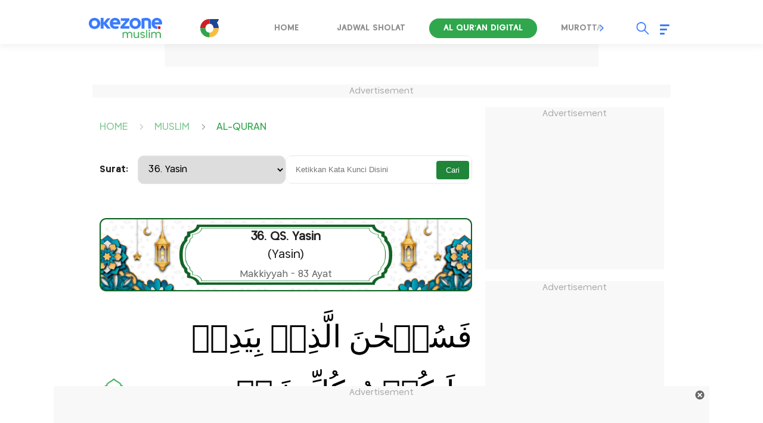

--- FILE ---
content_type: text/html; charset=UTF-8
request_url: https://muslim.okezone.com/alquran/tafsir/83/36/yasin-ayat-83
body_size: 22745
content:

<!DOCTYPE html>
<html lang="id-ID">

<head>
    <title>Al-Quran Surat Yasin Tafsir Ayat Ke-83 -  Okezone Muslim</title>
    <meta charset="UTF-8">
    <meta http-equiv="x-dns-prefetch-control" content="on">
    <meta name="viewport" content="width=device-width, initial-scale=1.0">
    <meta name="title" content="Al-Quran Surat Yasin Tafsir Ayat Ke-83 -  Okezone Muslim">
    <meta name="description" content="Surat Yaasiin terdiri atas 83 ayat, termasuk golongan surat-surat Makkiyyah, diturunkan sesudah surat Jin. Dinamai Yaasiin karena dimulai dengan huruf Yaasiin. Sebagaimana halnya arti huruf-huruf abjad yang terletak pada permulaan beberapa surat Al Quran, maka demikian pula arti Yaasiin yang terdapat pada ayat permulaan surat ini, yaitu Allah mengisyaratkan bahwa sesudah huruf tersebut akan dikemukakan hal-hal yang penting antara lain: Allah bersumpah dengan Al Quran bahwa Muhammad s.a.w. benar-benar seorang rasul yang diutus-Nya kepada kaum yang belum pernah diutus kepada mereka rasul-rasul.">
                        <meta name="meta_keywords" content="Al-Quran Surat Yasin, Tafsir Ayat Ke-83, Okezone muslim, quran, al quran, ayat al quran, surat al quran, alquran dan terjemah, al quran dan terjemahannya">
                <meta name="author" content="Okezone">
    <meta name="msvalidate.01" content="E9FE4D7AEAFE9ADA254B8C9DBFA3FB11" />
    <meta name="alexaVerifyID" content="3u4r4iKuH1gmLZLlW6QhbBl5_RM" />
    <meta name="google-site-verification" content="b3Z7seDpsg-x0lbfzqT_L4ZMUMlwTii5dQ0xmZTkASA" />
    <meta name="facebook-domain-verification" content="0xzkkiprkdqhwlzmynhh5x05dux6k2" />
    <meta itemprop="name" content="Al-Quran Surat Yasin Tafsir Ayat Ke-83 -  Okezone Muslim">
    <meta itemprop="image" content="https://cdn.okezone.com/www/2016/img/OKZ3.gif">
    <meta itemprop="articleSection" content="https://muslim.okezone.com/" />
    <meta itemprop="thumbnailUrl" content="https://cdn.okezone.com/www/2016/img/OKZ3.gif" />
    	    <meta itemprop="datePublished" content="" />
        <meta http-equiv='cache-control' content='no-cache'>
        <meta http-equiv='expires' content='0'>
        <meta http-equiv='pragma' content='no-cache'>
    
                        <meta name="googlebot-news" content="index,follow" />         <meta name="robots" content="index, follow" />
        <meta name="googlebot" content="all" />
    
    <meta http-equiv="Content-Security-Policy" content="upgrade-insecure-requests">

    <meta name="robots" content="max-image-preview:large">

        <link rel="icon" type="image/png" href="https://cdn.okezone.com/underwood/revamp/assets/2025/favicon-192x192.png" sizes="192x192">
        <link rel="icon" type="image/png" href="https://cdn.okezone.com/underwood/revamp/assets/2025/favicon-160x160.png" sizes="160x160">
        <link rel="icon" type="image/png" href="https://cdn.okezone.com/underwood/revamp/assets/2025/favicon-96x96.png" sizes="96x96">
        <link rel="icon" type="image/png" href="https://cdn.okezone.com/underwood/revamp/assets/2025/favicon-16x16.png" sizes="16x16">
        <link rel="icon" type="image/png" href="https://cdn.okezone.com/underwood/revamp/assets/2025/favicon-32x32.png" sizes="32x32">
		<link rel="mask-icon" href="https://cdn.okezone.com/underwood/revamp/assets/2025/mask-icon.svg" color="#5bbad5">
		<link rel="manifest" href="https://cdn.okezone.com/underwood/revamp/assets/2025/manifest.json">

		<link rel="image_src" href="https://cdn.okezone.com/underwood/revamp/assets/2025/imgsrc.png" />

            <link rel="canonical" href="https://muslim.okezone.com/alquran/tafsir/83/36/yasin-ayat-83" />
    
    

    
    <!-- feed rss -->
    <link rel="alternate" type="application/rss+xml" href="https://sindikasi.okezone.com/index.php/rss/613/RSS2.0" title="Okezone | Berita Terkini">
    
    <!-- prefetch thing. let's see how it works -->
    <link rel="dns-prefetch" href="https://cdn.okezone.com/" />
    <link rel="dns-prefetch" href="https://a.okezone.com/" />
    <link rel="dns-prefetch" href="https://img.okezone.com/" />
    <link rel="preconnect" href="https://cdn.okezone.com/">
    <link rel="preconnect" href="https://a.okezone.com/">
    <link rel="preconnect" href="https://img.okezone.com/">

    <!-- facebook META -->
    <meta property="fb:app_id" content="213195442194472" />
    <meta property="fb:pages" content="221887531226639" />
    <meta property="article:author" content="https://www.facebook.com/OkezoneCom" />
    <meta property="article:publisher" content="https://www.facebook.com/OkezoneCom" />
    <meta property="og:type" content="article" />
    <meta property="og:site_name" content="https://muslim.okezone.com/">
    <meta property="og:title" content="Al-Quran Surat Yasin Tafsir Ayat Ke-83 -  Okezone Muslim">
    <meta property="og:url" content="https://muslim.okezone.com/alquran/tafsir/83/36/yasin-ayat-83">
    <meta property="og:description" content="Surat Yaasiin terdiri atas 83 ayat, termasuk golongan surat-surat Makkiyyah, diturunkan sesudah surat Jin. Dinamai Yaasiin karena dimulai dengan huruf Yaasiin. Sebagaimana halnya arti huruf-huruf abjad yang terletak pada permulaan beberapa surat Al Quran, maka demikian pula arti Yaasiin yang terdapat pada ayat permulaan surat ini, yaitu Allah mengisyaratkan bahwa sesudah huruf tersebut akan dikemukakan hal-hal yang penting antara lain: Allah bersumpah dengan Al Quran bahwa Muhammad s.a.w. benar-benar seorang rasul yang diutus-Nya kepada kaum yang belum pernah diutus kepada mereka rasul-rasul.">
    <meta property="og:image" content="https://cdn.okezone.com/underwood/revamp/2019/img/muslim2019.png">
    <meta property="og:image:width" content="600">
    <meta property="og:image:height" content="315">

    <!--twitter cards -->
    <meta name="twitter:card" content="summary_large_image" data-dynamic="true">
    <meta name="twitter:site" content="@okezonenews" data-dynamic="true">
    <meta name="twitter:title" content="Al-Quran Surat Yasin Tafsir Ayat Ke-83 -  Okezone Muslim" data-dynamic="true">
    <meta name="twitter:description" content="Surat Yaasiin terdiri atas 83 ayat, termasuk golongan surat-surat Makkiyyah, diturunkan sesudah surat Jin. Dinamai Yaasiin karena dimulai dengan huruf Yaasiin. Sebagaimana halnya arti huruf-huruf abjad yang terletak pada permulaan beberapa surat Al Quran, maka demikian pula arti Yaasiin yang terdapat pada ayat permulaan surat ini, yaitu Allah mengisyaratkan bahwa sesudah huruf tersebut akan dikemukakan hal-hal yang penting antara lain: Allah bersumpah dengan Al Quran bahwa Muhammad s.a.w. benar-benar seorang rasul yang diutus-Nya kepada kaum yang belum pernah diutus kepada mereka rasul-rasul." data-dynamic="true">
    <meta name="twitter:creator" content="@okezonenews" data-dynamic="true">
    <meta name="twitter:image" content="https://cdn.okezone.com/underwood/revamp/2019/img/muslim2019.png" data-dynamic="true">
    <meta name="twitter:url" content="https://muslim.okezone.com/alquran/tafsir/83/36/yasin-ayat-83" data-dynamic="true">
    <meta name="twitter:domain" content="https://muslim.okezone.com/" data-dynamic="true">


    


    

                
    <!-- canaldfp:muslim, keyword:al-quran, kanaldfp :muslim-->

<script type='text/javascript'>
		var mode = '';
		var googletag = googletag || {};
		googletag.cmd = googletag.cmd || [];
			
		var gptBillboard, gptLeaderboard, gptRectangle1, gptGiantrec, gptBottomrec, gptHorizon, gptSkinLeft, gptSkinRight,gptTopLeaderboard,gptINTERSTITIAL,gptLogo,gptPixel,gptRmb,gptSlider,gptFluid;
		
		var tsSubuh,tsDzuhur,tsAshar,tsMaghrib,tsIsya;
		googletag.cmd.push(function() {

				gptTopLeaderboard	=	googletag.defineSlot('/7108725/okezone_detail_desktop/muslim',[728, 90], 'div-gpt-ad-topleaderboard').setTargeting('okezone',['topleaderboard']).addService(googletag.pubads());
		gptBillboard		=	googletag.defineSlot('/7108725/okezone_detail_desktop/muslim',[[970,250],[970,90],[728,90]], 'div-gpt-ad-billboard').setTargeting('okezone',['billboard']).addService(googletag.pubads());
		gptRectangle1		=	googletag.defineSlot('/7108725/okezone_detail_desktop/muslim',[300, 250], 'div-gpt-ad-rectangle1').setTargeting('okezone',['rectangle1']).addService(googletag.pubads());
		gptGiantrec			=	googletag.defineSlot('/7108725/okezone_detail_desktop/muslim',[[300,600],[300,250]], 'div-gpt-ad-giantrec').setTargeting('okezone',['giantrec']).addService(googletag.pubads());
		gptBottomrec		=	googletag.defineSlot('/7108725/okezone_detail_desktop/muslim',[300, 250], 'div-gpt-ad-bottomrec').setTargeting('okezone',['bottomrec']).addService(googletag.pubads());
		gptLeaderboard		=	googletag.defineSlot('/7108725/okezone_detail_desktop/muslim',[728, 90], 'div-gpt-ad-leaderboard').setTargeting('okezone',['leaderboard']).addService(googletag.pubads());
		gptHorizon			=	googletag.defineSlot('/7108725/okezone_detail_desktop/muslim',[[1100,50],[1100,90],[970,90],[728,90]], 'div-gpt-ad-horizonad').setTargeting('okezone',['horizonad']).addService(googletag.pubads());
		gptSkinLeft			=	googletag.defineSlot('/7108725/okezone_detail_desktop/muslim',[[120,600],[160,600]], 'div-gpt-ad-skinad-left').setTargeting('okezone',['skinright']).addService(googletag.pubads());
		gptSkinRight		=	googletag.defineSlot('/7108725/okezone_detail_desktop/muslim',[[120,600],[160,600]], 'div-gpt-ad-skinad-right').setTargeting('okezone',['skinleft']).addService(googletag.pubads());
		
		//spesial case
		gptINTERSTITIAL 	=	googletag.defineOutOfPageSlot('/7108725/okezone_detail_desktop/muslim', googletag.enums.OutOfPageFormat.INTERSTITIAL).setTargeting('okezone', ['interstitial']).addService(googletag.pubads());
				
		gptLogo				=	googletag.defineSlot('/7108725/okezone_detail_desktop/muslim', [168, 42], 'div-gpt-ad-1695790792497-0').setTargeting('okezone', ['logo']).addService(googletag.pubads());
		gptPixel 			=	googletag.defineSlot('/7108725/okezone_detail_desktop/muslim', [1, 1], 'div-gpt-ad-pixel').setTargeting('okezone', ['pixel']).addService(googletag.pubads());
		gptRmb 				=	googletag.defineSlot('/7108725/okezone_detail_desktop/muslim', [1, 1], 'div-gpt-ad-rmb').setTargeting('okezone', ['rmb']).addService(googletag.pubads());
		gptSlider			=	googletag.defineSlot('/7108725/okezone_detail_desktop/muslim', [1, 1], 'div-gpt-ad-slider').setTargeting('okezone', ['slider']).addService(googletag.pubads());

		
		


		

		googletag.pubads().disableInitialLoad();
		googletag.pubads().enableSingleRequest();
		googletag.pubads().setCentering(true);
		googletag.enableServices();
					googletag.pubads().refresh([gptTopLeaderboard,gptBillboard,gptHorizon,gptSkinLeft,gptSkinRight,gptINTERSTITIAL]);
			googletag.pubads().enableLazyLoad();
			googletag.pubads().refresh([gptLeaderboard,gptRectangle1,gptGiantrec,gptBottomrec]);
				
						googletag.pubads().refresh([gptLogo,gptPixel,gptRmb,gptSlider]);
			
		});
</script>



    <!-- Data Layer Orion SSO -->
<script>
document.addEventListener("DOMContentLoaded", function () {
	VerifikasiValidasiOrionData();

	const existingUUID = GetDataCookieValue("orionID");
	if (!existingUUID) {
		getJsonObject(function(uuidServer) {
			let finalUUID = uuidServer;

			if (!finalUUID || finalUUID === null || finalUUID === "null") {
				console.warn("⚠️ Gagal ambil UUID dari server, generate lokal...");
				finalUUID = generateLocalUUID();
				PushUUIDEvent("uuid_local_generated");
			} else {
				PushUUIDEvent("uuid_server_success");
			}

			DatalayerInfo(finalUUID);
			UpdateCookiesOrion("orionID", finalUUID, "Update");
		});
	} else {
		DatalayerInfo(existingUUID);
		PushUUIDEvent("uuid_from_cookie");
	}
});


// ============================================================
// 1️⃣ Ambil UUID dari server
// ============================================================
function getJsonObject(callback) {
	const request = new XMLHttpRequest();
	request.open("GET", "https://muslim.okezone.com/set-uuid", true);
	request.timeout = 5000;
	request.send();

	request.onreadystatechange = function () {
		if (request.readyState === 4) {
			if (request.status === 200) {
				const type = request.getResponseHeader("Content-Type") || "";
				let parsed = null;

				if (type.includes("application/json")) {
					try {
						parsed = JSON.parse(request.responseText);
						console.log("✅ UUID server valid");
						if (Array.isArray(parsed)) parsed = parsed[0];
						else if (typeof parsed === "object") parsed = parsed.uuid || Object.values(parsed)[0];
						else if (typeof parsed === "string") parsed = parsed;
					} catch (err) {
						console.error("❌ Gagal parse JSON:", err);
					}
				} else {
					console.warn("⚠️ Respons bukan JSON:", request.responseText.slice(0, 100));
				}

				callback(parsed);
			} else {
				console.warn("⚠️ Server return status:", request.status);
				callback(null);
			}
		}
	};

	request.onerror = function () {
		console.error("❌ Koneksi gagal ke server UUID");
		callback(null);
	};
	request.ontimeout = function () {
		console.error("⚠️ Timeout ambil UUID dari server");
		callback(null);
	};
}


// ============================================================
// 2️⃣ Generator UUID lokal (fallback jika server gagal)
// ============================================================
function generateLocalUUID() {
	if (crypto && crypto.randomUUID) {
		return crypto.randomUUID();
	} else {
		return "xxxxxxxx-xxxx-4xxx-yxxx-xxxxxxxxxxxx".replace(/[xy]/g, function (c) {
			const r = Math.random() * 16 | 0;
			const v = c === "x" ? r : (r & 0x3 | 0x8);
			return v.toString(16);
		});
	}
}


// ============================================================
// 3️⃣ Push data ke DataLayer (tanpa userId untuk GA4 safe)
// ============================================================
function DatalayerInfo(orionData) {
	if (!orionData || typeof orionData !== "string") return;

	const isTemporary = orionData.toUpperCase().startsWith("UN-");
	const jumlahString = orionData.length;

	const orion_id_1 = orionData.substring(0, 36);
	const orion_id_2 = jumlahString > 36 ? orionData.substring(36, jumlahString) : "";

	window.dataLayer = window.dataLayer || [];

	const payload = {
		event: "user_info",
		orion_id_1,
		orion_id_2,
		user_type: isTemporary ? "anonymous" : "identified",
		from: "HeadBody"
	};

	window.dataLayer.push(payload);
	console.log("📡 DataLayer Updated:", payload);
}


// ============================================================
// 4️⃣ Logging event UUID ke DataLayer (opsional untuk GA4 debug)
// ============================================================
function PushUUIDEvent(eventName) {
	console.log(eventName);
	/*
	window.dataLayer = window.dataLayer || [];
	window.dataLayer.push({
		event: eventName,
		event_category: "UUID",
		event_label: eventName,
		timestamp: new Date().toISOString()
	});
	*/
}


// ============================================================
// 5️⃣ Cookie Utility
// ============================================================
function UpdateCookiesOrion(kunci, key, status) {
	const domain = ".okezone.com";
	if (status === "Update") {
		const date = new Date();
		date.setTime(date.getTime() + (60 * 60 * 30 * 86400));
		const expires = date.toGMTString();
		document.cookie = `${kunci}=${key}; Expires=${expires}; Path=/; domain=${domain}`;
		console.log(`🍪 Update Cookie ${kunci}: ${key}`);
	}
}

function GetDataCookieValue(name) {
	const regex = new RegExp(`(^| )${name}=([^;]+)`);
	const match = document.cookie.match(regex);
	return match ? match[2] : null;
}


// ============================================================
// 6️⃣ Validasi konsistensi cookie Orion
// ============================================================
function VerifikasiValidasiOrionData() {
	const dataorion = GetDataCookieValue("orionID");
	const dataunieq = GetDataCookieValue("uniqueOrion");

	if (dataorion) {
		const cari = dataorion.search("UN-");
		if (cari === 0 && dataorion !== dataunieq && dataunieq) {
			UpdateCookiesOrion("orionID", dataunieq, "Update");
		}
	}
}
</script>
<!-- /Data Layer Orion SSO -->



		<!-- Web Desktop -->
					<!-- Google Tag Manager -->
			<script>(function(w,d,s,l,i){w[l]=w[l]||[];w[l].push({'gtm.start':
			new Date().getTime(),event:'gtm.js'});var f=d.getElementsByTagName(s)[0],
			j=d.createElement(s),dl=l!='dataLayer'?'&l='+l:'';j.async=true;j.src=
			'https://www.googletagmanager.com/gtm.js?id='+i+dl+ '&gtm_auth=76w83INIQaVRLL2wpVeSrQ&gtm_preview=env-1&gtm_cookies_win=x';f.parentNode.insertBefore(j,f);
			})(window,document,'script','dataLayer','GTM-T7STHLB');</script>
			<!-- End Google Tag Manager -->
		



            
<!-- CANAL : MUSLIM, TYPE : DETAIL-DESKTOP, NAME : GAM GDPR DATA CONSENT MONETIZATION, VALID 0000-00-00 --->
<script async src="https://fundingchoicesmessages.google.com/i/pub-1069807429700092?ers=1" nonce="ISdrPVb0V-k8u_-OPiyZbg"></script><script nonce="ISdrPVb0V-k8u_-OPiyZbg">(function() {function signalGooglefcPresent(){if (!window.frames['googlefcPresent']) {if (document.body) {const iframe = document.createElement('iframe'); iframe.style = 'width: 0; height: 0; border: none; z-index: -1000; left: -1000px; top: -1000px;'; iframe.style.display = 'none'; iframe.name = 'googlefcPresent'; document.body.appendChild(iframe);} else {setTimeout(signalGooglefcPresent, 0);}}}signalGooglefcPresent();})();</script>

<!-- CANAL : MUSLIM, TYPE : DETAIL-DESKTOP, NAME : IZOOTO, VALID 0000-00-00 --->
<script> window._izq = window._izq || []; window._izq.push(["init"]); </script><script src="https://cdn.izooto.com/scripts/d26882b3c0290415a668e45d2c73606143db065c.js"></script>
<script>
   window._izq.push(["userProfile",{"add":{"Subscribed_from_Domain": window.location.hostname}}]);
</script>

    
    <link rel="stylesheet" href="https://cdn.jsdelivr.net/npm/swiper@9/swiper-bundle.min.css">

	          	    <!--<link rel="stylesheet" href="https://cdn.okezone.com/underwood/revamp/2024/revamp/desktop/css/muslim9.css">-->
	    <link rel="stylesheet" href="https://cdn.okezone.com/underwood/revamp/2024/revamp/desktop/css/muslim15.css">
	   

    <link rel="stylesheet" href="https://cdn.okezone.com/underwood/revamp/2024/revamp/desktop/css/generalmin20.css">

    <link rel="stylesheet" href="https://cdn.okezone.com/underwood/revamp/2023/sso/desktop/css/sso.min.css" />

        <!-- Detail -->
            <link rel="stylesheet" href="https://cdn.okezone.com/underwood/revamp/2024/revamp/desktop/css/follow.03.min.css">
		<link rel="stylesheet" href="https://cdn.okezone.com/underwood/revamp/2024/revamp/mobile/css/default-ads.min.css">
    
</head>


		       

<body class="otomotif muslim list-alquran">

    		<!-- Web Desktop -->
					<!-- Google Tag Manager (noscript) -->
			<noscript><iframe src="https://www.googletagmanager.com/ns.html?id=GTM-T7STHLB&gtm_auth=76w83INIQaVRLL2wpVeSrQ&gtm_preview=env-1&gtm_cookies_win=x"
			height="0" width="0" style="display:none;visibility:hidden"></iframe></noscript>
			<!-- End Google Tag Manager (noscript) -->
		
                

    <script type="application/ld+json">
        {
            "@context": "https://schema.org",
            "@type": "WebSite",
            "url": "https://www.okezone.com/",
            "potentialAction": {
                "@type": "SearchAction",
                "target": "https://search.okezone.com//?q={search_term_string}",
                "query-input": "required name=search_term_string"
            }
        }
    </script>

    <!-- skin ads-->
    <div class="ads1">
        <div class="title-ads">Advertisement</div>
        <div class="content-ads">
								<!-- /105246217/topleaderboard  -->
		<div id='div-gpt-ad-topleaderboard' style='text-align:center;margin:auto;float:center'>
		<script>
		googletag.cmd.push(function() {
			googletag.display('div-gpt-ad-topleaderboard');
		});
		</script>
		</div>
				
        </div>
    </div>

				

    <!-- skin ads-->
    <div class="ads-left ">
        <div class="title-ads">Advertisement</div>
        <div class="content-ads">
            <div class="ads-skin1">
								<!-- /105246217/skinad-left  -->
		<div id='div-gpt-ad-skinad-left' style=''>
		<script>
		googletag.cmd.push(function() {
			googletag.display('div-gpt-ad-skinad-left');
		});
		</script>
		</div>
				            </div>
        </div>
    </div>
    <div class="ads-right ">
        <div class="title-ads">Advertisement</div>
        <div class="content-ads">
            <div class="ads-skin2">
								<!-- /105246217/skinad-right  -->
		<div id='div-gpt-ad-skinad-right' style=''>
		<script>
		googletag.cmd.push(function() {
			googletag.display('div-gpt-ad-skinad-right');
		});
		</script>
		</div>
				            </div>
        </div>
    </div>

    <style>
        #wp-tv .ads1 {
            width: auto;
            margin: auto;
            padding: 20px;
            background-color: #1c1a28;
        }
    </style>

    <header class="sticky">
        <div class="header">
			
            <a href="https://muslim.okezone.com/" class="logo-techno" title="https://muslim.okezone.com/" alt="https://muslim.okezone.com/" aria-label="logo techno" ></a>
            <a class="toplink-okz" href="https://www.okezone.com/" aria-label="Logo"></a>
            <div class="swiper-container swiper-menu-travel">
                <div class="menu swiper-wrapper">
                                            												                                                            <a class=" swiper-slide" href="https://muslim.okezone.com/" aria-labelledby="Home">Home</a>
                                                    
                                            												                                                            <a class=" swiper-slide" href="https://muslim.okezone.com/jadwal-sholat" aria-labelledby="Jadwal Sholat">Jadwal Sholat</a>
                                                    
                                            												                                                            <a class="active swiper-slide" href="https://muslim.okezone.com/alquran" aria-labelledby="Al qur'an Digital">Al qur'an Digital</a>
                                                    
                                            												                                                            <a class=" swiper-slide" href="https://muslim.okezone.com/murottal" aria-labelledby="Murottal">Murottal</a>
                                                    
                                            												                                                            <a class=" swiper-slide" href="https://muslim.okezone.com/tausyiah" aria-labelledby="Tausyiah">Tausyiah</a>
                                                    
                                            												                                                            <a class=" swiper-slide" href="https://muslim.okezone.com/serbaserbimuslim" aria-labelledby="Serba Serbi Muslim">Serba Serbi Muslim</a>
                                                    
                                            												                                                            <a class=" swiper-slide" href="https://muslim.okezone.com/haji" aria-labelledby="Haji & Umroh">Haji & Umroh</a>
                                                    
                                            												                                                            <a class=" swiper-slide" href="https://muslim.okezone.com/kalkulator-zakat" aria-labelledby="Kalkulator Zakat">Kalkulator Zakat</a>
                                                    
                                            												                                                            <a class=" swiper-slide" href="https://muslim.okezone.com/indeks" aria-labelledby="Indeks">Indeks</a>
                                                    
                                    </div>
                <div class="swiper-button-prev"></div>
                <div class="swiper-button-next"></div>

            </div>

            <div class="other">
                <div id="sso"></div>
                <div class="search open">
                    <div class="icon"></div>
                    <div id="box-search-desktop">
                        <div class="form-inline formsearch">
                            <div class="form-group frm-grp">
                                <input type="search" name="q" id="textfield" placeholder="Search">
                            </div>
                            <button id="search-top" type="submit" class="btn" aria-labelledby="Search Okezone">Search Okezone</button>
                            <div class="search-close"></div>
                        </div>
                    </div>
                </div>
                <div class="burger-menu">
                    <div class="icon-burger">
                        <span class="burger-line main-line"></span>
                        <span class="burger-line"></span>
                        <span class="burger-line second-line"></span>
                    </div>
                    <div class="bg-burger"></div>
                    <div class="content-burger">
                        <div class="title-content"><a href="https://www.okezone.com/">Okezone.com</a></div>
                        <div class="title-content">Untuk Anda</div>
                        <div class="content-group">
                            <div class="list-group">
                                <a href="https://tv.okezone.com/radio/globalradio" class="icon okezoneradio" aria-label="icon okezone radio"></a>
                                <a href="https://tv.okezone.com/radio/globalradio" class="text" aria-label="okezone radio">Okezone Radio</a>
                            </div>
                            <div class="list-group">
                                <a href="https://www.okezone.com/viral" class="icon viral" aria-label="icon viral"></a>
                                <a href="https://www.okezone.com/viral" class="text" aria-label="viral">Viral</a>
                            </div>
                            <div class="list-group">
                                <a href="https://tvscope.okezone.com/" class="icon tvscope" aria-label="icon okezone radio"></a>
                                <a href="https://tvscope.okezone.com/" class="text" aria-label="okezone radio">TV Scope</a>
                            </div>
                        </div>

                        <div class="title-content">Kanal</div>
                        <div class="content-group">
                            <div class="list-group">
                                <a href="https://www.okezone.com/" class="icon beranda" aria-label="icon beranda"></a>
                                <a href="https://www.okezone.com/" class="text" aria-label="beranda">Beranda</a>
                            </div>
                            <div class="list-group">
                                <a href="https://news.okezone.com/" class="icon news" aria-label="icon news"></a>
                                <a href="https://news.okezone.com/" class="text" aria-label="news">News</a>
                            </div>
                            <div class="list-group">
                                <a href="https://economy.okezone.com/" class="icon finance" aria-label="icon finance"></a>
                                <a href="https://economy.okezone.com/" class="text" aria-label="finance">Finance</a>
                            </div>
                            <div class="list-group">
                                <a href="https://women.okezone.com/" class="icon women" aria-label="icon women"></a>
                                <a href="https://women.okezone.com/" class="text" aria-label="women">Women</a>
                            </div>
                            <div class="list-group">
                                <a href="https://celebrity.okezone.com/" class="icon celebrity" aria-label="icon celebrity"></a>
                                <a href="https://celebrity.okezone.com/" class="text" aria-label="celebrity">Celebrity</a>
                            </div>
                            <div class="list-group">
                                <a href="https://bola.okezone.com/" class="icon bola" aria-label="icon bola"></a>
                                <a href="https://bola.okezone.com/" class="text" aria-label="bola">Bola</a>
                            </div>
                            <div class="list-group">
                                <a href="https://sports.okezone.com/" class="icon sport" aria-label="icon sport"></a>
                                <a href="https://sports.okezone.com/" class="text" aria-label="sport">Sport</a>
                            </div>
                            <div class="list-group">
                                <a href="https://muslim.okezone.com/" class="icon muslim" aria-label="icon muslim"></a>
                                <a href="https://muslim.okezone.com/" class="text" aria-label="muslim">Muslim</a>
                            </div>
                            <div class="list-group">
                                <a href="https://edukasi.okezone.com/" class="icon edukasi" aria-label="icon edukasi"></a>
                                <a href="https://edukasi.okezone.com/" class="text" aria-label="edukasi">Edukasi</a>
                            </div>
                            <div class="list-group">
                                <a href="https://haji.okezone.com/" class="icon haji" aria-label="icon haji"></a>
                                <a href="https://haji.okezone.com/" class="text" aria-label="haji">Haji</a>
                            </div>
                            <div class="list-group">
                                <a href="https://ototekno.okezone.com/" class="icon otomatif" aria-label="icon travel"></a>
                                <a href="https://ototekno.okezone.com/" class="text" aria-label="travel">Ototekno</a>
                            </div>
                            <div class="list-group">
                                <a href="https://infografis.okezone.com/" class="icon infografis" aria-label="icon infografis"></a>
                                <a href="https://infografis.okezone.com/" class="text" aria-label="infografis">Infografis</a>
                            </div>
                            <div class="list-group">
                                <a href="https://foto.okezone.com/" class="icon foto" aria-label="icon foto"></a>
                                <a href="https://foto.okezone.com/" class="text" aria-label="foto">Foto</a>
                            </div>
                            <div class="list-group">
                                <a href="https://video.okezone.com/" class="icon video" aria-label="icon video"></a>
                                <a href="https://video.okezone.com/" class="text" aria-label="video">Video</a>
                            </div>
                            <div class="list-group">
                                <a href="https://index.okezone.com/" class="icon indeks" aria-label="icon indeks"></a>
                                <a href="https://index.okezone.com/" class="text" aria-label="indeks">Indeks</a>
                            </div>
                        </div>

                        <div class="title-content">Network</div>
                        <div class="content-group">
                            <div class="list-group">
                                <a href="https://www.sindonews.com/" target="_blank" class="icon sindonews" aria-label="icon sindonews"></a>
                                <a href="https://www.sindonews.com/" target="_blank" class="text" aria-label="sindonews">Sindonews</a>
                            </div>
                            <div class="list-group">
                                <a href="https://www.inews.id/" target="_blank" class="icon inews" aria-label="icon inews"></a>
                                <a href="https://www.inews.id/" target="_blank" class="text" aria-label="inews">iNews</a>
                            </div>
                            <div class="list-group">
                                <a href="https://www.idxchannel.com/" target="_blank" class="icon idxchannel" aria-label="icon idxchannel"></a>
                                <a href="https://www.idxchannel.com/" target="_blank" class="text" aria-label="idxchannel">IDX Channel</a>
                            </div>
                            <div class="list-group">
                                <a href="https://www.mnctrijaya.com/" target="_blank" class="icon mnctrijaya" aria-label="icon mnctrijaya"></a>
                                <a href="https://www.mnctrijaya.com/" target="_blank" class="text" aria-label="mnctrijaya">MNC Trijaya</a>
                            </div>
                            <div class="list-group">
                                <a href="https://www.misteraladin.com/" target="_blank" class="icon aladin" aria-label="icon aladin"></a>
                                <a href="https://www.misteraladin.com/" target="_blank" class="text" aria-label="aladin">Mister Aladin</a>
                            </div>
                            <div class="list-group">
                                <a href="https://www.rctiplus.com/" target="_blank" class="icon rcti" aria-label="icon rcti"></a>
                                <a href="https://www.rctiplus.com/" target="_blank" class="text" aria-label="rcti">RCTI+</a>
                            </div>
                            <div class="list-group">
                                <a href="https://www.visionplus.id/" target="_blank" class="icon vision" aria-label="icon vision"></a>
                                <a href="https://www.visionplus.id/" target="_blank" class="text" aria-label="vision">Vision+</a>
                            </div>
                            <div class="list-group">
                                <a href="https://justforkids.okezone.com" class="justforkids" aria-label="icon justforkids"></a>
                                <a href="https://justforkids.okezone.com" class="text" aria-label="justforkids">Just For Kids</a>
                            </div>

                            <div class="list-group">
                                <a href="https://highend-magazine.okezone.com" class="icon highend" aria-label="icon highend"></a>
                                <a href="https://highend-magazine.okezone.com" class="text" aria-label="highend">Highend</a>
                            </div>
                        </div>
                        <div class="title-content">Media Sosial</div>
                        <div class="content-group">
                            <div class="list-group">
                                <a href="https://www.instagram.com/okezonecom/" target="_blank" class="icon instagram" aria-label="icon instagram"></a>
                                <a href="https://www.instagram.com/okezonecom/" target="_blank" class="text" aria-label="instagram">Instagram</a>
                            </div>
                            <div class="list-group">
                                <a href="https://www.facebook.com/OkezoneCom/" target="_blank" class="icon facebook" aria-label="icon facebook"></a>
                                <a href="https://www.facebook.com/OkezoneCom/" target="_blank" class="text" aria-label="facebook">Facebook</a>
                            </div>
                            <div class="list-group">
                                <a href="https://twitter.com/okezonenews" target="_blank" class="icon twitter" aria-label="icon twitter"></a>
                                <a href="https://twitter.com/okezonenews" target="_blank" class="text" aria-label="twitter">X</a>
                            </div>
                            <div class="list-group">
                                <a href="https://www.youtube.com/user/okezoneindonesia" target="_blank" class="icon youtube" aria-label="icon youtube"></a>
                                <a href="https://www.youtube.com/user/okezoneindonesia" target="_blank" class="text" aria-label="youtube">Youtube</a>
                            </div>
                            <div class="list-group">
                                <a href="https://www.tiktok.com/@officialokezone" target="_blank" class="icon tiktok" aria-label="icon tiktok"></a>
                                <a href="https://www.tiktok.com/@officialokezone" target="_blank" class="text" aria-label="tiktok">Tiktok</a>
                            </div>
                        </div>
                        <div class="title-content">About Us</div>
                        <div class="content-group">
                            <div class="list-group aboutus">
                                <a href="https://management.okezone.com/" target="_blank" class="icon profile" aria-label="icon profile"></a>
                                <a href="https://management.okezone.com/" target="_blank" class="text" aria-label="profile">Company Profile</a>
                            </div>
                        </div>
                    </div>
                </div>
            </div>
        </div>
    </header>

    <div id="info-alert-sso"> </div>

    <div class="ads2">
        <div class="title-ads">Advertisement</div>
        <div class="content-ads">
								<!-- /105246217/billboard  -->
		<div id='div-gpt-ad-billboard' style='text-align:center;margin:auto;float:center'>
		<script>
		googletag.cmd.push(function() {
			googletag.display('div-gpt-ad-billboard');
		});
		</script>
		</div>
				        </div>
    </div>

    
<script type="application/ld+json">
  {
    "@context": "http://schema.org",
    "@type": "WebPage",
    "headline": "Al-Quran Surat Yasin Tafsir Ayat Ke-83 -  Okezone Muslim",
    "url": "https://muslim.okezone.com/alquran/tafsir/83/36/yasin-ayat-83",
    "datePublished": "",
    "image": {
      "@type": "ImageObject",
      "url": "https://cdn.okezone.com/underwood/revamp/2019/img/muslim2019.png",
      "width": 750,
      "height": 500
    },
    "description": "Surat Yaasiin terdiri atas 83 ayat, termasuk golongan surat-surat Makkiyyah, diturunkan sesudah surat Jin. Dinamai Yaasiin karena dimulai dengan huruf Yaasiin. Sebagaimana halnya arti huruf-huruf abjad yang terletak pada permulaan beberapa surat Al Quran, maka demikian pula arti Yaasiin yang terdapat pada ayat permulaan surat ini, yaitu Allah mengisyaratkan bahwa sesudah huruf tersebut akan dikemukakan hal-hal yang penting antara lain: Allah bersumpah dengan Al Quran bahwa Muhammad s.a.w. benar-benar seorang rasul yang diutus-Nya kepada kaum yang belum pernah diutus kepada mereka rasul-rasul.",
    "relatedLink": [],
    "keywords": "Al-Quran Surat Yasin, Tafsir Ayat Ke-83, Okezone muslim, quran, al quran, ayat al quran, surat al quran, alquran dan terjemah, al quran dan terjemahannya"
  }
</script>
<script type="application/ld+json">
  {
    "@context": "http://schema.org",
    "@type": "ItemList",
    "itemListElement": []
  }
</script>

<script type="application/ld+json">
  {
    "@context": "https://schema.org",
    "@type": "BreadcrumbList",
    "itemListElement": [{
        "@type": "ListItem",
        "position": 1,
        "item": {
          "@id": "https://www.okezone.com",
          "name": "Home"
        }
      },
      {
        "@type": "ListItem",
        "position": 2,
        "item": {
          "@id": "https://muslim.okezone.com/",
          "name": "Muslim"
        }
      },
      {
        "@type": "ListItem",
        "position": 3,
        "item": {
          "@id": "",
          "name": "Al-Quran"
        }
      }
    ]
  }
</script>
<main>
  <div class="wrapper-container otomotif">
    <div class="left-section">

      <div class="breadcrumb">
        <a href="https://www.okezone.com/" aria-labelledby="breadcrumb">HOME</a>
        <a href="https://muslim.okezone.com/" aria-labelledby="breadcrumb">MUSLIM</a>
        <a href="https://muslim.okezone.com/alquran" aria-labelledby="breadcrumb" class="active">AL-QURAN</a>
      </div>

      <div class="search-surah persurah">
        <form class="search-surat">
          <label class="label-surat">Surat:</label>
          <select class="dropdown-el ayat-surah" id="surat">
                          <option value="1" data-name="al-fatihah" >1. Al-Fatihah</option>
                          <option value="2" data-name="al-baqarah" >2. Al-Baqarah</option>
                          <option value="3" data-name="ali-imran" >3. Ali 'Imran</option>
                          <option value="4" data-name="an-nisa" >4. An-Nisa</option>
                          <option value="5" data-name="al-maidah" >5. Al-Maidah</option>
                          <option value="6" data-name="al-an-am" >6. Al-An’am</option>
                          <option value="7" data-name="al-a-raf" >7. Al-A’raf</option>
                          <option value="8" data-name="al-anfal" >8. Al-Anfal</option>
                          <option value="9" data-name="at-taubah" >9. At-Taubah</option>
                          <option value="10" data-name="yunus" >10. Yunus</option>
                          <option value="11" data-name="hud" >11. Hud</option>
                          <option value="12" data-name="yusuf" >12. Yusuf</option>
                          <option value="13" data-name="ar-ra-d" >13. Ar-Ra’d</option>
                          <option value="14" data-name="ibrahim" >14. Ibrahim</option>
                          <option value="15" data-name="al-hijr" >15. Al-Hijr</option>
                          <option value="16" data-name="an-nahl" >16. An-Nahl</option>
                          <option value="17" data-name="al-isra" >17. Al-Isra</option>
                          <option value="18" data-name="al-kahf" >18. Al-Kahf</option>
                          <option value="19" data-name="maryam" >19. Maryam</option>
                          <option value="20" data-name="taha" >20. Taha</option>
                          <option value="21" data-name="al-anbiya" >21. Al-Anbiya</option>
                          <option value="22" data-name="al-hajj" >22. Al-Hajj</option>
                          <option value="23" data-name="al-mu-minun" >23. Al-Mu’minun</option>
                          <option value="24" data-name="an-nur" >24. An-Nur</option>
                          <option value="25" data-name="al-furqan" >25. Al-Furqan</option>
                          <option value="26" data-name="asy-syu-ara" >26. Asy-Syu'ara'</option>
                          <option value="27" data-name="an-naml" >27. An-Naml</option>
                          <option value="28" data-name="al-qasas" >28. Al-Qasas</option>
                          <option value="29" data-name="al-ankabut" >29. Al-'Ankabut</option>
                          <option value="30" data-name="ar-rum" >30. Ar-Rum</option>
                          <option value="31" data-name="luqman" >31. Luqman</option>
                          <option value="32" data-name="as-sajdah" >32. As-Sajdah</option>
                          <option value="33" data-name="al-ahzab" >33. Al-Ahzab</option>
                          <option value="34" data-name="saba" >34. Saba</option>
                          <option value="35" data-name="fatir" >35. Fatir</option>
                          <option value="36" data-name="yasin" selected>36. Yasin</option>
                          <option value="37" data-name="as-saffat" >37. As-Saffat</option>
                          <option value="38" data-name="sad" >38. Sad</option>
                          <option value="39" data-name="az-zumar" >39. Az-Zumar</option>
                          <option value="40" data-name="ghafir" >40. Ghafir</option>
                          <option value="41" data-name="fussilat" >41. Fussilat</option>
                          <option value="42" data-name="asy-syura" >42. Asy-Syura</option>
                          <option value="43" data-name="az-zukhruf" >43. Az-Zukhruf</option>
                          <option value="44" data-name="ad-dukhan" >44. Ad-Dukhan</option>
                          <option value="45" data-name="al-jatsiya" >45. Al-Jatsiya</option>
                          <option value="46" data-name="al-ahqaf" >46. Al-Ahqaf</option>
                          <option value="47" data-name="muhammad" >47. Muhammad</option>
                          <option value="48" data-name="al-fath" >48. Al-Fath</option>
                          <option value="49" data-name="al-hujurat" >49. Al-Hujurat</option>
                          <option value="50" data-name="qaf" >50. Qaf</option>
                          <option value="51" data-name="az-zariyat" >51. Az-Zariyat</option>
                          <option value="52" data-name="at-tur" >52. At-Tur</option>
                          <option value="53" data-name="an-najm" >53. An-Najm</option>
                          <option value="54" data-name="al-qamar" >54. Al-Qamar</option>
                          <option value="55" data-name="ar-rahman" >55. Ar-Rahman</option>
                          <option value="56" data-name="al-waqiah" >56. Al-Waqiah</option>
                          <option value="57" data-name="al-hadid" >57. Al-Hadid</option>
                          <option value="58" data-name="al-mujadilah" >58. Al-Mujadilah</option>
                          <option value="59" data-name="al-hasyr" >59. Al-Hasyr</option>
                          <option value="60" data-name="al-mumtahanah" >60. Al-Mumtahanah</option>
                          <option value="61" data-name="as-saff" >61. As-Saff</option>
                          <option value="62" data-name="al-jumu-ah" >62. Al-Jumu'ah</option>
                          <option value="63" data-name="al-munafiqun" >63. Al-Munafiqun</option>
                          <option value="64" data-name="at-taghabun" >64. At-Taghabun</option>
                          <option value="65" data-name="at-talaq" >65. At-Talaq</option>
                          <option value="66" data-name="at-tahrim" >66. At-Tahrim</option>
                          <option value="67" data-name="al-mulk" >67. Al-Mulk</option>
                          <option value="68" data-name="al-qalam" >68. Al-Qalam</option>
                          <option value="69" data-name="al-haqqah" >69. Al-Haqqah</option>
                          <option value="70" data-name="al-ma-arij" >70. Al-Ma'arij</option>
                          <option value="71" data-name="nuh" >71. Nuh</option>
                          <option value="72" data-name="al-jinn" >72. Al-Jinn</option>
                          <option value="73" data-name="al-muzammil" >73. Al-Muzammil</option>
                          <option value="74" data-name="al-muddassir" >74. Al-Muddassir</option>
                          <option value="75" data-name="al-qiyamah" >75. Al-Qiyamah</option>
                          <option value="76" data-name="al-insan" >76. Al-Insan</option>
                          <option value="77" data-name="al-mursalat" >77. Al-Mursalat</option>
                          <option value="78" data-name="an-naba" >78. An-Naba'</option>
                          <option value="79" data-name="an-nazi-at" >79. An-Nazi'at</option>
                          <option value="80" data-name="abasa" >80. 'Abasa</option>
                          <option value="81" data-name="at-takwir" >81. At-Takwir</option>
                          <option value="82" data-name="al-infitar" >82. Al-Infitar</option>
                          <option value="83" data-name="al-mutaffifin" >83. Al-Mutaffifin</option>
                          <option value="84" data-name="al-insyiqaq" >84. Al-Insyiqaq</option>
                          <option value="85" data-name="al-buruj" >85. Al-Buruj</option>
                          <option value="86" data-name="at-tariq" >86. At-Tariq</option>
                          <option value="87" data-name="al-a-la" >87. Al-A'la</option>
                          <option value="88" data-name="al-ghasyiyah" >88. Al-Ghasyiyah</option>
                          <option value="89" data-name="al-fajr" >89. Al-Fajr</option>
                          <option value="90" data-name="al-balad" >90. Al-Balad</option>
                          <option value="91" data-name="asy-syams" >91. Asy-Syams</option>
                          <option value="92" data-name="al-lail" >92. Al-Lail</option>
                          <option value="93" data-name="ad-duha" >93. Ad-Duha</option>
                          <option value="94" data-name="al-insyirah" >94. Al-Insyirah</option>
                          <option value="95" data-name="at-tin" >95. At-Tin</option>
                          <option value="96" data-name="al-alaq" >96. Al-'Alaq</option>
                          <option value="97" data-name="al-qadr" >97. Al-Qadr</option>
                          <option value="98" data-name="al-bayyinah" >98. Al-Bayyinah</option>
                          <option value="99" data-name="az-zalzalah" >99. Az-Zalzalah</option>
                          <option value="100" data-name="al-adiyat" >100. Al-Adiyat</option>
                          <option value="101" data-name="al-qari-ah" >101. Al-Qari'ah</option>
                          <option value="102" data-name="at-takatsur" >102. At-Takatsur</option>
                          <option value="103" data-name="al-asr" >103. Al-'Asr</option>
                          <option value="104" data-name="al-humazah" >104. Al-Humazah</option>
                          <option value="105" data-name="al-fil" >105. Al-Fil</option>
                          <option value="106" data-name="quraisy" >106. Quraisy</option>
                          <option value="107" data-name="al-ma-un" >107. Al-Ma'un</option>
                          <option value="108" data-name="al-kautsar" >108. Al-Kautsar</option>
                          <option value="109" data-name="al-kafirun" >109. Al-Kafirun</option>
                          <option value="110" data-name="an-nasr" >110. An-Nasr</option>
                          <option value="111" data-name="al-lahab" >111. Al-Lahab</option>
                          <option value="112" data-name="al-ikhlas" >112. Al-Ikhlas</option>
                          <option value="113" data-name="al-falaq" >113. Al-Falaq</option>
                          <option value="114" data-name="an-nas" >114. An-Nas</option>
                      </select>
        </form>

        <form class="form-cari" autocomplete="off" method="POST" action="https://muslim.okezone.com/alquran/keyword" style="">
          <input name="field_pencarian" id="search-quran" type="text" placeholder="Ketikkan Kata Kunci Disini">
          <input name="bottom_pencarian" type="submit" id="btncari" value="Cari">
        </form>
      </div>


      <div id="box-surat" class="box-surat">
        <div class="title-surat">
          <div class="title-surat">
            <h1 class="title-surat">36. QS. Yasin</h1>
            <div class="terjemah">(Yasin)</div>
          </div>
        </div>
        <div class="title-ayat">Makkiyyah - 83 Ayat</div>
      </div>

      
      <div id="item-ayat">
        <div class="sub-up">
          <div class="number">83</div>
          <div class="quran"> فَسُبۡحٰنَ الَّذِىۡ بِيَدِهٖ مَلَـكُوۡتُ كُلِّ شَىۡءٍ وَّاِلَيۡهِ تُرۡجَعُوۡنَ </div>
        </div>
        <div class="sub-down">
          <div class="ejaan">Fa Subhaanal lazii biyadihii malakuutu kulli shai-inw-wa ilaihi turja'uun</div>
          <div class="arti">Maka Mahasuci (Allah) yang di tangan-Nya kekuasaan atas segala sesuatu dan kepada-Nya kamu dikembalikan.</div>
        </div>
      </div>

      <div class="tafsir-quran">
        Orang-orang yang beriman pasti berkata bahwa Allah Mahasuci. Di tangan-Nya kekuasaan penuh atas segala sesuatu di alam ini. Dialah yang menciptakan, mengatur, dan memeliharanya. Kepada-Nya jualah semua makhluk dikembalikan.<br />
<br />
Pengakuan dan keyakinan semacam ini pasti timbul apabila manusia menggunakan pikiran sehat untuk memperhatikan isi alam ini semuanya yang menjadi bukti bagi kekuasaan Allah.      </div>

      <div class="paging-ayat">
        <a class="button-ayat prev" href="https://muslim.okezone.com/alquran/tafsir/82/36/yasin-ayat-82" aria-label="Previous Ayat"><i class="fa fa-angle-left"></i> Ayat (82)</a>
		<a class="button-ayat bookmark-83"  style="background-color: #60ca7a; text-align: center;" onclick="return SimpanLastRead('83');" data-link="https://muslim.okezone.com/alquran/surah/36/yasin/#surah-83" data-title="Surah 36. QS. Yasin, Ayat 83">Tandai Terakhir Baca</a>
        <a class="button-ayat next" href="https://muslim.okezone.com/alquran/surah/36/yasin" aria-label="Next Ayat">QS Yasin</a>
      </div>

      <div class="fiture no-font">
        <div class="share">
          <div class="group-medsos">
            <div class="text">Share</div>

            <div class="sosmed he bag1">
              <input id="sosmed_title2" value="Al-Quran Surat Yasin Tafsir Ayat Ke-83 -  Okezone Muslim" type="hidden">
              <div id="share-url" url="https://muslim.okezone.com/alquran/tafsir/83/36/yasin-ayat-83" text="Al-Quran Surat Yasin Tafsir Ayat Ke-83 -  Okezone Muslim" style="display:none;"></div>
              <div id="value-copy2" style="display: none;">https://muslim.okezone.com/alquran/tafsir/83/36/yasin-ayat-83</div>
              <div class="bottomshare">
                <div class="upsosm">
                  <div class="hitshare facebook-share  button-share" data-network="facebook">
                    <div class="onshare"><i id="fb2" class="fa faa-facebook" aria-hidden="true"></i>
                    </div>
                  </div>
                  <div class="hitshare twitter-share button-share" data-network="twitter">
                    <div class="onshare"><i id="tw2" class="fa faa-twitter" aria-hidden="true"></i>
                    </div>
                  </div>
                  <div class="hitshare whatsapp-share button-share" data-network="whatsapp">
                    <a class="onshare" target="_blank" href="https://web.whatsapp.com/send?text=*Al-Quran+Surat+Yasin+Tafsir+Ayat+Ke-83+-++Okezone+Muslim* ,%0D%0A%0D%0Ahttps%3A%2F%2Fmuslim.okezone.com%2Falquran%2Ftafsir%2F83%2F36%2Fyasin-ayat-83%3Futm_medium%3Dsosmed%26utm_source%3Dwhatsapp %0D%0A%0D%0ADownload aplikasi Okezone Portal Berita Online Indonesia: https%3A%2F%2Fokezone.com%2Fapps" data-text="Al-Quran Surat Yasin Tafsir Ayat Ke-83 -  Okezone Muslim" aria-label="whatsapp">
                      <i id="wa1" class="fa faa-whatsapp ga_ShareWaTop" aria-hidden="true"></i>
                    </a>
                  </div>
                  <div class="hitshare email-share button-share" data-network="email">
                    <a rel="nofollow" href="/cdn-cgi/l/email-protection#[base64]" class="share-mail" id="smail2">Share on mail</a>
                  </div>
                  <div class="hitshare copylink-share copy-dua button-share" data-network="copy-link">
                    <div class="onshare">
                      <i id="copyLink2" aria-hidden="true"></i>
                      <span class="fbm-copied-message-dua hidden">Link successfully
                        copied</span>
                    </div>
                  </div>
                </div>
              </div>
            </div>
          </div>
        </div>
      </div>
    </div>

    <div class="right-section">

      <div class="ads4">
        <div class="title-ads">Advertisement</div>
        <div class="content-ads">
          <!-- ads-rec1 -->
          <div class="ads-side-right1">
            <!-- /105246217/rectangle1 -->
            <div id='div-gpt-ad-rectangle1' style='/*min-width: 300px; min-height: 250px;*/'>
              <script data-cfasync="false" src="/cdn-cgi/scripts/5c5dd728/cloudflare-static/email-decode.min.js"></script><script>
                googletag.cmd.push(function() {
                  googletag.display('div-gpt-ad-rectangle1');
                });
              </script>
            </div>
          </div>
        </div>
      </div>
      <div class="ads5">
        <div class="title-ads">Advertisement</div>
        <div class="content-ads">
          <!-- ads-rect2-->
          <div class="ads-side-right1">
            <!-- /105246217//giantrec -->
            <div id='div-gpt-ad-giantrec' style='/*min-width: 300px; min-height: 600px;*/'>
              <script>
                googletag.cmd.push(function() {
                  googletag.display('div-gpt-ad-giantrec');
                });
              </script>
            </div>
          </div>
        </div>
      </div>

      <div id="widget-populer">
        <div class="title">Terpopuler</div>
                  <div class="list-news">
            <a onclick="DataLayerTracking(0,'BeritaTerpopuler')" class="box-img" href="https://muslim.okezone.com/read/2026/01/16/330/3195722/khutbah-jumat-peringatan-isra-mi-039-raj-sebagai-momentum-memperbaiki-shalat-bagi-umat-islam" aria-label="article image">
              <img class="img" src="https://img.okezone.com/okz/400/content/2026/01/16/330/3195722/ilustrasi-Vq4z_large.jpg" alt="https://img.okezone.com/okz/400/content/2026/01/16/330/3195722/ilustrasi-Vq4z_large.jpg" width="85" height="85" loading="lazy">
            </a>
            <div class="box-text">
              <a onclick="DataLayerTracking(0,'BeritaTerpopuler')" class="title" href="https://muslim.okezone.com/read/2026/01/16/330/3195722/khutbah-jumat-peringatan-isra-mi-039-raj-sebagai-momentum-memperbaiki-shalat-bagi-umat-islam" aria-labelledby="Khutbah Jumat: Peringatan Isra Mi&#039;raj Sebagai Momentum Memperbaiki Shalat bagi Umat Islam">Khutbah Jumat: Peringatan Isra Mi&#039;raj Sebagai Momentum Memperbaiki Shalat bagi Umat Islam</a>
            </div>
          </div>

                    <div style="display: none;" class="LayerTerpopuler-0" data-images="https://img.okezone.com/okz/400/content/2026/01/16/330/3195722/ilustrasi-Vq4z_large.jpg" data-channelname="Tausyiah" data-link="https://muslim.okezone.com/read/2026/01/16/330/3195722/khutbah-jumat-peringatan-isra-mi-039-raj-sebagai-momentum-memperbaiki-shalat-bagi-umat-islam" data-title="Khutbah Jumat: Peringatan Isra Mi&#039;raj Sebagai Momentum Memperbaiki Shalat bagi Umat Islam" data-date="20260116" data-id="3195722" data-kanal="muslim">
          </div>

                                

                            <div class="list-news">
            <a onclick="DataLayerTracking(1,'BeritaTerpopuler')" class="box-img" href="https://muslim.okezone.com/read/2026/01/17/614/3195918/nazar-berbatas-waktu-belum-terlaksana-apa-ketentuannya-dalam-islam" aria-label="article image">
              <img class="img" src="https://img.okezone.com/okz/400/content/2026/01/17/614/3195918/ilustrasi-Wnu5_large.jpg" alt="https://img.okezone.com/okz/400/content/2026/01/17/614/3195918/ilustrasi-Wnu5_large.jpg" width="85" height="85" loading="lazy">
            </a>
            <div class="box-text">
              <a onclick="DataLayerTracking(1,'BeritaTerpopuler')" class="title" href="https://muslim.okezone.com/read/2026/01/17/614/3195918/nazar-berbatas-waktu-belum-terlaksana-apa-ketentuannya-dalam-islam" aria-labelledby="Nazar Berbatas Waktu Belum Terlaksana, Apa Ketentuannya dalam Islam?">Nazar Berbatas Waktu Belum Terlaksana, Apa Ketentuannya dalam Islam?</a>
            </div>
          </div>

                    <div style="display: none;" class="LayerTerpopuler-1" data-images="https://img.okezone.com/okz/400/content/2026/01/17/614/3195918/ilustrasi-Wnu5_large.jpg" data-channelname="Serba-serbi" data-link="https://muslim.okezone.com/read/2026/01/17/614/3195918/nazar-berbatas-waktu-belum-terlaksana-apa-ketentuannya-dalam-islam" data-title="Nazar Berbatas Waktu Belum Terlaksana, Apa Ketentuannya dalam Islam?" data-date="20260117" data-id="3195918" data-kanal="muslim">
          </div>

                                

                        </div>

      <div id="widget-pilihan">
        <div class="title">Berita Pilihan</div>
        
          <div class="group-pilihan">
            <a onclick="DataLayerTracking(0,'BeritaPilihan')" href="https://muslim.okezone.com/read/2025/11/19/614/3184613/suami-tak-sholat-istri-boleh-nasihati" class="img-pilihan" aria-label="article image"><img src="https://img.okezone.com/okz/300/content/2025/11/19/614/3184613//sholat-hLb1_large.jpg" alt="https://img.okezone.com/okz/300/content/2025/11/19/614/3184613//sholat-hLb1_large.jpg" loading="lazy" /></a>
            <a onclick="DataLayerTracking(0,'BeritaPilihan')" href="https://muslim.okezone.com/read/2025/11/19/614/3184613/suami-tak-sholat-istri-boleh-nasihati" class="text-pilihan" aria-labelledby="article title">Suami Tak Sholat, Istri Boleh Nasihati?</a>
          </div>


          
          <div style="display: none;" class="LayerPilihan-0" data-images="https://img.okezone.com/okz/300/content/2025/11/19/614/3184613//sholat-hLb1_large.jpg" data-channelname="Serba-serbi" data-link="https://muslim.okezone.com/read/2025/11/19/614/3184613/suami-tak-sholat-istri-boleh-nasihati" data-title="Suami Tak Sholat, Istri Boleh Nasihati?" data-date="20251119" data-id="3184613" data-kanal="muslim">
          </div>

                  
          <div class="group-pilihan">
            <a onclick="DataLayerTracking(1,'BeritaPilihan')" href="https://muslim.okezone.com/read/2025/11/18/614/3184353/uang-suami-milik-istri-uang-istri-juga-milik-suami" class="img-pilihan" aria-label="article image"><img src="https://img.okezone.com/okz/300/content/2025/11/18/614/3184353//suami_istri-jtqs_large.jpg" alt="https://img.okezone.com/okz/300/content/2025/11/18/614/3184353//suami_istri-jtqs_large.jpg" loading="lazy" /></a>
            <a onclick="DataLayerTracking(1,'BeritaPilihan')" href="https://muslim.okezone.com/read/2025/11/18/614/3184353/uang-suami-milik-istri-uang-istri-juga-milik-suami" class="text-pilihan" aria-labelledby="article title">Uang Suami Milik Istri, Uang Istri Juga Milik Suami?</a>
          </div>


          
          <div style="display: none;" class="LayerPilihan-1" data-images="https://img.okezone.com/okz/300/content/2025/11/18/614/3184353//suami_istri-jtqs_large.jpg" data-channelname="Serba-serbi" data-link="https://muslim.okezone.com/read/2025/11/18/614/3184353/uang-suami-milik-istri-uang-istri-juga-milik-suami" data-title="Uang Suami Milik Istri, Uang Istri Juga Milik Suami?" data-date="20251118" data-id="3184353" data-kanal="muslim">
          </div>

                  
          <div class="group-pilihan">
            <a onclick="DataLayerTracking(2,'BeritaPilihan')" href="https://muslim.okezone.com/read/2025/11/16/618/3183898/bacaan-doa-mohon-perlindungan-dari-bencana-lengkap-arab-latin-dan-terjemahan" class="img-pilihan" aria-label="article image"><img src="https://img.okezone.com/okz/300/content/2025/11/16/618/3183898//doa-lj3w_large.jpg" alt="https://img.okezone.com/okz/300/content/2025/11/16/618/3183898//doa-lj3w_large.jpg" loading="lazy" /></a>
            <a onclick="DataLayerTracking(2,'BeritaPilihan')" href="https://muslim.okezone.com/read/2025/11/16/618/3183898/bacaan-doa-mohon-perlindungan-dari-bencana-lengkap-arab-latin-dan-terjemahan" class="text-pilihan" aria-labelledby="article title">Bacaan Doa Mohon Perlindungan dari Bencana, Lengkap Arab Latin dan Terjemahan</a>
          </div>


          
          <div style="display: none;" class="LayerPilihan-2" data-images="https://img.okezone.com/okz/300/content/2025/11/16/618/3183898//doa-lj3w_large.jpg" data-channelname="Doa Harian" data-link="https://muslim.okezone.com/read/2025/11/16/618/3183898/bacaan-doa-mohon-perlindungan-dari-bencana-lengkap-arab-latin-dan-terjemahan" data-title="Bacaan Doa Mohon Perlindungan dari Bencana, Lengkap Arab Latin dan Terjemahan" data-date="20251116" data-id="3183898" data-kanal="muslim">
          </div>

                  
          <div class="group-pilihan">
            <a onclick="DataLayerTracking(3,'BeritaPilihan')" href="https://muslim.okezone.com/read/2025/11/14/614/3183612/bolehkah-percaya-ramalan-zodiak-dalam-islam-ini-penjelasannya" class="img-pilihan" aria-label="article image"><img src="https://img.okezone.com/okz/300/content/2025/11/14/614/3183612//zodiak-U3yO_large.jpg" alt="https://img.okezone.com/okz/300/content/2025/11/14/614/3183612//zodiak-U3yO_large.jpg" loading="lazy" /></a>
            <a onclick="DataLayerTracking(3,'BeritaPilihan')" href="https://muslim.okezone.com/read/2025/11/14/614/3183612/bolehkah-percaya-ramalan-zodiak-dalam-islam-ini-penjelasannya" class="text-pilihan" aria-labelledby="article title">Bolehkah Percaya Ramalan Zodiak dalam Islam? Ini Penjelasannya</a>
          </div>


          
          <div style="display: none;" class="LayerPilihan-3" data-images="https://img.okezone.com/okz/300/content/2025/11/14/614/3183612//zodiak-U3yO_large.jpg" data-channelname="Serba-serbi" data-link="https://muslim.okezone.com/read/2025/11/14/614/3183612/bolehkah-percaya-ramalan-zodiak-dalam-islam-ini-penjelasannya" data-title="Bolehkah Percaya Ramalan Zodiak dalam Islam? Ini Penjelasannya" data-date="20251114" data-id="3183612" data-kanal="muslim">
          </div>

                  
          <div class="group-pilihan">
            <a onclick="DataLayerTracking(4,'BeritaPilihan')" href="https://muslim.okezone.com/read/2025/11/12/614/3183058/5-contoh-mad-layyin-dalam-alquran" class="img-pilihan" aria-label="article image"><img src="https://img.okezone.com/okz/300/content/2025/11/12/614/3183058//alquran-FcEy_large.jpg" alt="https://img.okezone.com/okz/300/content/2025/11/12/614/3183058//alquran-FcEy_large.jpg" loading="lazy" /></a>
            <a onclick="DataLayerTracking(4,'BeritaPilihan')" href="https://muslim.okezone.com/read/2025/11/12/614/3183058/5-contoh-mad-layyin-dalam-alquran" class="text-pilihan" aria-labelledby="article title">5 Contoh Mad Layyin dalam Alquran</a>
          </div>


          
          <div style="display: none;" class="LayerPilihan-4" data-images="https://img.okezone.com/okz/300/content/2025/11/12/614/3183058//alquran-FcEy_large.jpg" data-channelname="Serba-serbi" data-link="https://muslim.okezone.com/read/2025/11/12/614/3183058/5-contoh-mad-layyin-dalam-alquran" data-title="5 Contoh Mad Layyin dalam Alquran" data-date="20251112" data-id="3183058" data-kanal="muslim">
          </div>

                </div>


      <div class="ads6">
        <div class="title-ads">Advertisement</div>
        <div class="content-ads">
          <!-- ads-rec3 -->
          <div class="ads-side-right1">
            <!-- /105246217/bottomrec -->
            <div id='div-gpt-ad-bottomrec' style='/*min-width: 300px; min-height: 250px;*/'>
              <script>
                googletag.cmd.push(function() {
                  googletag.display('div-gpt-ad-bottomrec');
                });
              </script>
            </div>

          </div>
          <!-- end-ads-rec3 -->
        </div>
      </div>

      <!-- mncnow -->
      <div class="" id="mncnowiframe"> </div>
      <!-- mncnow -->

      <!-- rctiplus -->
      <div class="" id="rctiplusiframe"> </div>
      <!-- rctiplus -->


      <!-- sindonews -->
      <!-- <div class="" id="sindonewsiframe"></div> -->
      <!-- sindonews -->

      <!-- inews -->
      <!-- <div class="" id="inewsiframe"> </div> -->
      <!-- inews -->
    </div>
  </div>
</main>
    <footer>
        <div class="footer">
            <div class="box-flex-footer">
                <div class="box-footer kanal-footer">
                    <div class="title-header">KANAL</div>
                    <div class="box-list">
                        <div class="list-footer">
                            <a class="text-footer" href="https://news.okezone.com/" aria-label="news">News</a>
                            <a class="text-footer" href="https://economy.okezone.com/" aria-label="finance">Finance</a>
                            <a class="text-footer" href="https://women.okezone.com/" aria-label="women">Women</a>
                            <a class="text-footer" href="https://celebrity.okezone.com/" aria-label="celebrity">Celebrity</a>
                            <a class="text-footer" href="https://bola.okezone.com/" aria-label="bola">Bola</a>
                        </div>
                        <div class="list-footer">
                            <a class="text-footer" href="https://sports.okezone.com/" aria-label="sport">Sport</a>
                            <a class="text-footer" href="https://ototekno.okezone.com/" aria-label="travel">Ototekno</a>
                            <a class="text-footer" href="https://highend-magazine.okezone.com/" aria-label="highend">Highend</a>
                            <a class="text-footer" href="https://muslim.okezone.com/" aria-label="muslim">Muslim</a>
                            <a class="text-footer" href="https://edukasi.okezone.com/" aria-label="edukasi">Edukasi</a>
                        </div>
                        <div class="list-footer">
                            <a class="text-footer" href="https://infografis.okezone.com/" aria-label="infografis">Infografis</a>
                            <a class="text-footer" href="https://foto.okezone.com/" aria-label="foto">Foto</a>
                            <a class="text-footer" href="https://video.okezone.com/" aria-label="video">Video</a>
                            <a class="text-footer" href="https://index.okezone.com/" aria-label="index">Index</a>
                        </div>
                    </div>
                </div>
                <div class="box-footer portal-footer">
                    <div class="title-header">MNC PORTAL</div>
                    <div class="box-list">
                        <div class="list-footer">
                            <a target="_blank" class="text-footer" href="https://www.sindonews.com/" aria-label="sindonews">Sindonews</a>
                            <a target="_blank" class="text-footer" href="https://www.inews.id/" aria-label="inews">iNews</a>
                            <a target="_blank" class="text-footer" href="https://www.idxchannel.com/" aria-label="idx channel">IDX Channel</a>
                        </div>
                    </div>
                </div>
                <div class="box-footer company-footer">
                    <div class="title-header">COMPANY PROFILE</div>
                    <div class="box-list">
                        <div class="list-footer">
                            <a class="text-footer" href="https://management.okezone.com/" aria-label="About Us">About Us</a>
                            <a class="text-footer" href="https://management.okezone.com/redaksi" aria-label="redaksi">Redaksi</a>
                            <a class="text-footer" href="https://management.okezone.com/privacy-policy" aria-label="Privacy Policy">Privacy Policy</a>
                            <a class="text-footer" href="https://management.okezone.com/pos" aria-label="Kotak Pos">Kotak Pos</a>
                            <a class="text-footer" href="https://www.jobsmnc.co.id/" aria-label="karier">Karier</a>
                            <a class="text-footer" href="https://client.okezone.com/advertising/" aria-label="Info Iklan">Info Iklan</a>
                        </div>
                        <div class="list-footer">
                            <a target="_blank" class="text-footer" href="https://management.okezone.com/disclaimer" aria-label="disclaimer">Disclaimer</a>
                            <a target="_blank" class="text-footer" href="https://www.mncpeduli.org" aria-label="MNC Peduli">MNC Peduli</a>
                            <a target="_blank" class="text-footer" href="https://www.mncgroup.com/" aria-label="Profile MNC Group">Profile MNC Group</a>
                            <a target="_blank" class="text-footer" href="https://www.mncgroup.com/business-unit" aria-label="MNC Group Bisnis">MNC Group Bisnis</a>
                        </div>
                    </div>
                </div>
                <div class="box-footer logo-sosmed-footer">
                    <a href="https://www.okezone.com/" class="logo-okezone-footer" aria-label="logo okezone"></a>
                    <div class="download-app">
                        <a target="_blank" class="play-store" href="https://play.google.com/store/apps/details?id=linktone.okezone.android&amp;hl=in" aria-label="play store"></a>
                        <a target="_blank" class="app-store" href="https://apps.apple.com/id/app/okezone-com-news/id624468351?l=id" aria-label="app store"></a>
                    </div>
                    <div class="portal-sosmed-footer">
                        <div class="logo-mncportal"></div>
                        <div class="sosmed-footer">
                            <div class="box-flex">
                                <a target="_blank" class="icon-sosmed instagram" href="https://www.instagram.com/okezonecom/" aria-label="instagram"></a>
                                <a target="_blank" class="icon-sosmed facebook" href="https://www.facebook.com/OkezoneCom/" aria-label="facebook"></a>
                                <a target="_blank" class="icon-sosmed twitter" href="https://twitter.com/okezonenews" aria-label="twitter"></a>
                                <a target="_blank" class="icon-sosmed youtube" href="https://www.youtube.com/user/okezoneindonesia" aria-label="youtube"></a>
                                <a target="_blank" class="icon-sosmed tiktok" href="https://www.tiktok.com/@officialokezone" aria-label="tiktok"></a>
                            </div>
                        </div>
                    </div>
                </div>
            </div>
            <div class="copyright">
                <a href="https://www.okezone.com/"></a>
                <p>&copy; 2007 - 2026 Okezone.com, All Rights Reserved</p>
            </div>
        </div>
    </footer>

    <div class="ads-footer">
        <div class="title-ads">Advertisement</div>
        <div class="content-ads">
								<!-- /105246217/horizonad  -->
		<div id='div-gpt-ad-horizonad' style='text-align:center;margin:auto;float:center;width: 1100px; height: 50px;'>
		<script>
		googletag.cmd.push(function() {
			googletag.display('div-gpt-ad-horizonad');
		});
		</script>
		</div>
				
        </div>
        <div class="close"></div>
    </div>

    <button id="backtop" type="button" aria-labelledby="Backt to top"></button>

    <script src="https://ajax.googleapis.com/ajax/libs/jquery/3.7.1/jquery.min.js"></script>
    <script src="https://cdn.jsdelivr.net/npm/swiper@9/swiper-bundle.min.js"></script>
    <script src="https://cdn.okezone.com/underwood/revamp/2024/revamp/desktop/js/muslim.js"></script>

    <!--==============FEBRIN=========================-->
            <script>
            
            $(document).ready(function() {

                //Melakukan pengecekan GET Parameter
                $.urlParam = function(name) {
                    var results = new RegExp('[\?&]' + name + '=([^&#]*)').exec(window.location.href);
                    if (results == null) {
                        return null;
                    } else {
                        return results[1] || 0;
                    }
                }

                var utm_source = ($.urlParam('utm_medium') != null) ? decodeURIComponent($.urlParam('utm_medium')) : null;


                
            });
        </script>
        <!--=============END====================-->


    <script>
        /*SEARCH POST*/
        $('#search-top').on('click', function(e) {
            var text = $("[name=q]").val();
            console.log('Search :' + text);
            window.location = 'https://search.okezone.com/search?q=' + text + '&highlight=1&sort=desc&start=0';
        });

        $('#textfield').on('keyup', function(e) {
            var text = $(this).val();
            if (e.keyCode == 13) {
                window.location = 'https://search.okezone.com/search?q=' + text + '&highlight=1&sort=desc&start=0';
            }
        });
        /*logo call after*/
    </script>


    

<script>
/*GA send Click*/
$(function() {
	
            var channel = 'Desktop';
		

});
</script>


	
            


<!-- Verifikasi SSO -->
<script>

$(document).ready(function() {
    // Load elemen-elemen SSO
    $("#info-alert-sso").load("https://muslim.okezone.com/set-alert/aHR0cHM6Ly9tdXNsaW0ub2tlem9uZS5jb20vYWxxdXJhbi90YWZzaXIvODMvMzYveWFzaW4tYXlhdC04Mw==");
    $("#sso").load("https://muslim.okezone.com/set-sso/aHR0cHM6Ly9tdXNsaW0ub2tlem9uZS5jb20vYWxxdXJhbi90YWZzaXIvODMvMzYveWFzaW4tYXlhdC04Mw==/header");
            $("#sso-sticky").load("https://muslim.okezone.com/set-sso/aHR0cHM6Ly9tdXNsaW0ub2tlem9uZS5jb20vYWxxdXJhbi90YWZzaXIvODMvMzYveWFzaW4tYXlhdC04Mw==/sticky");
    
    // Cek cookie UUID
    if (!getCookieValue("orionID")) {
        CreateUUID();
    }
});


// ========================================================
// FUNGSI PEMBUAT DAN PENGELOLA UUID
// ========================================================

function CreateUUID() {
    $.ajax({
        url: "https://muslim.okezone.com/set-uuid",
        method: "GET",
        dataType: "json",
        timeout: 5000,
        success: function (data) {
            let uuidServer = null;

            // Deteksi format response
            if (Array.isArray(data)) {
                uuidServer = data[0];
            } else if (typeof data === "object" && data !== null) {
                uuidServer = data.uuid || Object.values(data)[0];
            } else if (typeof data === "string") {
                uuidServer = data;
            }

            // Pastikan tidak HTML error
            if (uuidServer && !uuidServer.includes("<")) {
                UpdateCookies("orionID", uuidServer, "Update");
                console.log("✅ UUID berhasil diambil dari server:", uuidServer);
            } else {
                console.warn("⚠️ Respons server tidak valid, generate lokal...");
                const uuidLocal = generateLocalUUID();
                UpdateCookies("orionID", uuidLocal, "Update");
            }
        },
        error: function (xhr, status, error) {
            console.warn("⚠️ Gagal ambil UUID dari server:", status, error);
            const uuidLocal = generateLocalUUID();
            UpdateCookies("orionID", uuidLocal, "Update");
        },
    });
}


// 🔹 Generator UUID lokal
function generateLocalUUID() {
    if (crypto && crypto.randomUUID) {
        return crypto.randomUUID();
    } else {
        return "xxxxxxxx-xxxx-4xxx-yxxx-xxxxxxxxxxxx".replace(/[xy]/g, function (c) {
            const r = Math.random() * 16 | 0;
            const v = c === "x" ? r : (r & 0x3 | 0x8);
            return v.toString(16);
        });
    }
}

// ========================================================
// COOKIE HANDLER
// ========================================================

function UpdateCookies(kunci, key, status) {
    const domain = ".okezone.com";
    if (status === "Update") {
        const date = new Date();
        date.setTime(date.getTime() + (60 * 60 * 30 * 86400));
        const expires = date.toGMTString();
        document.cookie = `${kunci}=${key}; Expires=${expires}; Path=/; domain=${domain}`;
        console.log("Update cookie:", kunci);
    } else {
        document.cookie = `${kunci}=; Path=/; Expires=Thu, 01 Jan 1970 00:00:01 GMT;`;
    }

    if (kunci === "orion_Close") {
        $("#info-alert-sso").hide();
    }
}

function getCookieValue(cName) {
    const name = cName + "=";
    const cDecoded = decodeURIComponent(document.cookie);
    const cArr = cDecoded.split("; ");
    let res;
    cArr.forEach(val => {
        if (val.indexOf(name) === 0) res = val.substring(name.length);
    });
    return res;
}
</script>
<!-- /Verifikasi SSO -->



<script>
<!-- Untuk Hidden Jika Tidak Ada Ads -->
			
		
		function adPlaceholder(adTagID){
		console.log('Slot '+adTagID+', Di Hidden');
		$('#frame-' + adTagID).addClass('adnone');
		}			

</script>

<style>
.adnone{display:none;}
</style>
    <script src="https://cdn.okezone.com/underwood/js/widget-iframe-master.js"></script>

            
<!-- CANAL : MUSLIM, TYPE : DETAIL-DESKTOP, NAME : GOOGLE NEWS DESKTOP, VALID 0000-00-00 --->
<script>
	$(document).ready(function(){
		$('.box-gnews a').click(function () {
		    console.log(' Click Google News');
                    window.dataLayer.push({
                        event:'general_event',
                        event_name: 'article_gnews_click',
                        event_category: 'article_gnews',
                        event_action: 'article_gnews_click',
                        event_label: this.href
                    });
                });
	});
</script>

<!-- CANAL : MUSLIM, TYPE : DETAIL-DESKTOP, NAME : AUDIO TEXT TO SPEECH REVAMP DESKTOP, VALID 2030-12-31 --->
<!--- TTS --->
<script>
	var convertbase64=btoa(window.location.href);
	$(document).ready(function() {
			var mode="new";
			if (/Android|webOS|iPhone|iPad|iPod|BlackBerry|IEMobile|Opera Mini/i.test(navigator.userAgent)) {
				var device="mobile";
			} else {
				var device="desktop";
			}
			
			var link="https://sindikasi.okezone.com/audio-article/"+device+"/"+mode+"/"+convertbase64;
			$.ajax({
				url: link,
				type: 'GET',
				success: function(data){
								if (typeof data !== 'undefined' && data !== null && data !== '') {
								$('#audio-text-speech').html();
								$('#audio-text-speech').html(data);
								loadTTS();				
								}						
				  }
				});
	});


	function loadTTS(){
		// js text speech
		const audio = document.getElementById('audio-text');
		const audioImage = document.getElementById('audio-image');
		const textListen = document.getElementById('listen');

		audioImage.addEventListener('click', () => {
			if (audio.paused) {
				audio.play();
				audioImage.src = 'https://cdn.okezone.com/underwood/revamp/2024/revamp/desktop/img/play.png';
				textListen.textContent = 'Pause';
				DataLayerTTS();
			} else {
				audio.pause();
				audioImage.src = 'https://cdn.okezone.com/underwood/revamp/2024/revamp/desktop/img/stop.png';
				textListen.textContent = 'Listen';
			}
		});

		$(window).scroll(function () {
			if ($(this).scrollTop() > 150) {
				$('.text-speech').addClass("speech-sticky");
			}
			else {
				$('.text-speech').removeClass("speech-sticky");
			}
		});

		$('.speech-sticky').addClass('appear');

		$('.speech-sticky').on('animationend', function () {
			$(this).removeClass('appear');
		});

		audio.addEventListener('ended', () => {
			audioImage.src = 'https://cdn.okezone.com/underwood/revamp/2024/revamp/desktop/img/stop.png';
			textListen.textContent = 'Listen';
		});

		// end of js text speech
	}
	
	function DataLayerTTS(){
			//hit untuk data layer
				  window.dataLayer = window.dataLayer || [];
				  window.dataLayer.push({
					event 				: 'general_event',
					event_name			: 'play_text2speech',
					event_category		: 'text2speech',
					event_action		        : 'play_text2speech_click',
					event_label			: window.location.href
			  });

	}

</script>
	

<!-- CANAL : MUSLIM, TYPE : DETAIL-DESKTOP, NAME : BANNER LIVE STREAMING TV, VALID 0000-00-00 --->
<script>
		$(document).ready(function() {
				if (/Android|webOS|iPhone|iPad|iPod|BlackBerry|IEMobile|Opera Mini/i.test(navigator.userAgent)) {
					var device="mobile";
				} else {
					var device="desktop";
				}
				$.ajax({
					url: "https://sindikasi.okezone.com/livestreaming/banner/"+device,
					type: 'GET',
					success: function(data){
						$('#banner-livestreaming').html();
						$('#banner-livestreaming').html(data);
					  }
					});
	    });
</script>

<!-- CANAL : MUSLIM, TYPE : DETAIL-DESKTOP, NAME : STICKY DESKTOP LIVE STREAMING TV - NEW REVAMP, VALID 0000-00-00 --->
  <div id="sticky-livestreaming"></div>  
  <script>
		$(document).ready(function() {
				if (/Android|webOS|iPhone|iPad|iPod|BlackBerry|IEMobile|Opera Mini/i.test(navigator.userAgent)) {
					var device="mobile";
				} else {
					var device="desktop";
				}
				$.ajax({
					url: "https://sindikasi.okezone.com/livestreaming/sticky-old/"+device,
					type: 'GET',
					success: function(data){
						$('#sticky-livestreaming').html();
						$('#sticky-livestreaming').html(data);
									if (typeof data !== 'undefined' && data !== null) {
									stickylive();				
									}
						
						
					  }
					});
	    });
		
		function stickylive(){
			$(window).scroll(function () {
				if ($(this).scrollTop() > 350) {
				$('.bg-morning').addClass("morning-sticky");
				}else {
				$('.bg-morning').removeClass("morning-sticky");
				}
			});
		}
</script>

<!-- CANAL : MUSLIM, TYPE : DETAIL-DESKTOP, NAME : GPT - JS, VALID 0000-00-00 --->
<script async src="https://securepubads.g.doubleclick.net/tag/js/gpt.js"></script> <!--dfp important -->
    
                        <script>
                document.querySelector('.copy-dua').addEventListener('click', e => {
                    var text = document.querySelector('#value-copy2').innerText;
                    window.navigator.clipboard.writeText(text).then(x => {
                        document.querySelector('.fbm-copied-message-dua').classList.add("show");
                        setTimeout(() => {
                            document.querySelector('.fbm-copied-message-dua').classList.remove("show");
                        }, 5000);
                    });
                });
            </script>
        
        
        <script>
            var sso_login_link = "";
            var uri_segment_path = "https://muslim.okezone.com/";
            var check_is_login = "";
            var SITE_URL = "https://muslim.okezone.com/alquran/tafsir/83/36/yasin-ayat-83";
        </script>

        
        <script>
            $(document).ready(function() {
                var nomor = 1;
                $(".button-share").each(function(index) {
                    var pilihan = $(this).attr('data-network');
                    $(this).click(function() {
                        if (pilihan == "copy article") {
                            window.dataLayer.push({
                                'event': 'article-button-click',
                                'article_title': 'Al-Quran Surat Yasin Tafsir Ayat Ke-83 -  Okezone Muslim'
                            });
                            console.log('Ini Copy Link ' + nomor + ' Dengan pilihan ' + pilihan);
                        } else {

                            window.dataLayer.push({
                                'event': 'social-share',
                                'social_platform': pilihan
                            });
                            console.log('Ini Share ' + nomor + ' Dengan pilihan ' + pilihan);
                        }

                    });
                    nomor++;
                });
            });


            $('#rctiplus').click(function() {
                var advname = $('a.rctiplus').text();
                console.log(advname);
                window.dataLayer.push({
                    'event': 'affiliate-link-click',
                    'affiliate_name': 'Al-Quran Surat Yasin Tafsir Ayat Ke-83 -  Okezone Muslim',

                });
            });


                    </script>

        <!-- path share -->
        <script src="https://cdn.okezone.com/underwood/js/pathShare/jpathner.js"></script>
        <script type="text/javascript">
            $(document).ready(function() {

                /*share to social media*/
                $(".facebook-share").click(function() {
                    if (typeof okezone_id !== "undefined" && okezone_id != "") {
                        var camp_params = "?utm_source=facebook-" + okezone_id;
                    } else {
                        var camp_params = "";
                    }

                    var shareURL = $("#share-url").attr('url');
                    var encode_url = encodeURI(shareURL + camp_params);
                    var current_url = "https://muslim.okezone.com/alquran/tafsir/83/36/yasin-ayat-83";
                    //var win        = window.open("https://www.facebook.com/sharer/sharer.php?u=" +encode_url , "myWindow", "width=500, height=500");
                    var win = window.open("https://www.facebook.com/dialog/share?app_id=1029705477218989&href=" + current_url, "myWindow", "width=500, height=500");
                    //var win        = window.open("https://www.facebook.com/sharer/sharer.php?u=" +current_url , "myWindow", "width=500, height=500");
                    win.onclose = function() {};
                    shareToSocialMedia("facebook");
                });
                $(".twitter-share").click(function() {
                    if (typeof okezone_id !== "undefined" && okezone_id != "") {
                        var camp_params = "?utm_source=twitter-" + okezone_id;
                    } else {
                        var camp_params = "";
                    }

                    var shareURL = $("#share-url").attr('url');
                    var shareText = $("#share-url").attr('text');
                    var encode_url = encodeURI(shareURL + camp_params);
                    var theUrl = "https://s.okezone.com/api.share.php?url=" + shareURL + camp_params;
                    var request = new XMLHttpRequest();
                    var t = $("#share-url").attr('text');
                    var o = "https://s.okezone.com/api.share.php?url=" + shareURL + camp_params;
                    var encode_text = encodeURI(shareText);
                    window.open("https://twitter.com/intent/tweet?text=" + encode_text + "&url=" + shareURL + "&via=okezonenews", "myWindow", "width=500, height=500");
                    shareToSocialMedia("twitter");
                });

                $(".google-share").click(function() {
                    if (typeof okezone_id !== "undefined" && okezone_id != "") {
                        var camp_params = "?utm_source=google-" + okezone_id;
                    } else {
                        var camp_params = "";
                    }
                    var shareURL = $("#share-url").attr('url');
                    var encode_url = encodeURI(shareURL + camp_params);
                    window.open("https://plus.google.com/share?url=" + encode_url, "myWindow", "width=500, height=500");
                    shareToSocialMedia("google");
                });

                $(".pinterest-share").click(function() {
                    var img = $("#imgCheck").attr('src');
                    var title = $("#sosmed_title").val();
                    var shareURL = $("#share-url").attr('url');
                    window.open("https://www.pinterest.com/pin/create/button/?url=" + shareURL + "&description=" + title + "&media=" + img, "myWindow", "width=500, height=500");
                });

                $('.path-share').JPathner({
                    url: 'https://muslim.okezone.com/alquran/tafsir/83/36/yasin-ayat-83',
                    okezone_id: '1',
                    image: $('.imgpath').attr('src'),
                    clientId: 'f5fda5bcdc75b95b554014cf2b8d77e597765200',
                    title: $('h1').html(),
                    description: $('.dtlnews').text().trim()
                });

                $(".linked-share").click(function() {
                    var img = $("#imgCheck").attr('src');
                    var title = $("#sosmed_title").val();
                    var shareURL = $("#share-url").attr('url');
                    window.open(" https://www.linkedin.com/shareArticle?mini=true&url=" + shareURL + "&title=" + title, "myWindow", "width=500, height=500");
                });

                $(".hitshare").click(function(event) {

                    var rootattr = event.target.id;
                    console.log('Hit Share : ' + rootattr);
                    if (rootattr != "") {
                        $.ajax({
                            url: 'https://muslim.okezone.com/hitlog/hitshare/no-cache',
                            type: "POST",
                            data: {
                                content_id: '3683',
                                source: rootattr
                            },
                            success: function(data) {
                                console.log(data);
                            }
                        });
                    }

                });

            });
        </script>
        <!-- end path share -->

        <script>
            function shareToSocialMedia(src) {
                var content_id = $("#sso_content_id").val();
                var channel_id = $("#sso_channel_id").val();
                var url = $("#sso_url").val();
                var comment = $("#sso_comment").val();
                var title = $("#sso_title").val();
                var sso_date_created = $("#sso_date_created").val();
                var socmed = src;
                $.ajax({
                    type: "POST",
                    dataType: 'json',
                    url: SITE_URL + "comment/post_share/",
                    data: {
                        channel_id: channel_id,
                        content_id: content_id,
                        url: url,
                        comment: comment,
                        title: title,
                        date_created: sso_date_created,
                        source: socmed
                    },
                }).done(function(result) {});
            }
        </script>


        
    
            <script>
            // PROMOTION CLICK DATALAYER START
            function DataLayerTracking(i, filter) {

                if (filter == 'BeritaTerpopuler') {
                    var title = $('.LayerTerpopuler-' + i).attr("data-title");
                    var link = $('.LayerTerpopuler-' + i).attr("data-link");
                    var channelname = $('.LayerTerpopuler-' + i).attr("data-channelname");
                    var date = $('.LayerTerpopuler-' + i).attr("data-date");
                    var images = $('.LayerTerpopuler-' + i).attr("data-images");
                    var code = $('.LayerTerpopuler-' + i).attr('data-id');
                    var type = $('.LayerTerpopuler-' + i).attr('data-type');
                    var filter = 'terpopuler_artikel_detail_page';
                    var kanal = $('.LayerTerpopuler-' + i).attr('data-kanal');
                    var channel_name = $('.LayerTerpopuler-' + i).attr('channel_name');
                } else if (filter == 'BeritaPilihan') {
                    var title = $('.LayerPilihan-' + i).attr("data-title");
                    var link = $('.LayerPilihan-' + i).attr("data-link");
                    var channelname = $('.LayerPilihan-' + i).attr("data-channelname");
                    var date = $('.LayerPilihan-' + i).attr("data-date");
                    var images = $('.LayerPilihan-' + i).attr("data-images");
                    var code = $('.LayerPilihan-' + i).attr('data-id');
                    var type = $('.LayerPilihan-' + i).attr('data-type');
                    var filter = 'berita_pilihan_detail_page';
                    var kanal = $('.LayerPilihan-' + i).attr('data-kanal');
                    var channel_name = $('.LayerPilihan-' + i).attr('channel_name');
                } else if (filter == 'DetailBeritaTerkait') {
                    var title = $('.LayerBeritaTerkait-' + i).attr("data-title");
                    var link = $('.LayerBeritaTerkait-' + i).attr("data-link");
                    var channelname = $('.LayerBeritaTerkait-' + i).attr("data-channelname");
                    var date = $('.LayerBeritaTerkait-' + i).attr("data-date");
                    var images = $('.LayerBeritaTerkait-' + i).attr("data-images");
                    var code = $('.LayerBeritaTerkait-' + i).attr('data-id');
                    var type = $('.LayerBeritaTerkait-' + i).attr('data-type');
                    var filter = 'terkait_artikel_detail_page';
                    var kanal = $('.LayerBeritaTerkait-' + i).attr('data-kanal');
                    var channel_name = $('.LayerBeritaTerkait-' + i).attr('channel_name');
                } else if (filter == 'DetailTag') {
                    var title = $('.LayerTag-' + i).attr("data-title");
                    var link = $('.LayerTag-' + i).attr("data-link");
                    var channelname = $('.LayerTag-' + i).attr("data-channelname");
                    var date = $('.LayerTag-' + i).attr("data-date");
                    var code = $('.LayerTag-' + i).attr('data-id');
                    var type = $('.LayerTag-' + i).attr('data-type');
                    var filter = 'topik_terkait_artikel_detail';
                    var kanal = $('.LayerTag-' + i).attr('data-kanal');
                    var channel_name = $('.LayerTag-' + i).attr('channel_name');
                } else if (filter == 'DetailBacaSelanjutnya') {
                    var title = $('.LayerBacaSelanjutnya-' + i).attr("data-title");
                    var link = $('.LayerBacaSelanjutnya-' + i).attr("data-link");
                    var channelname = $('.LayerBacaSelanjutnya-' + i).attr("data-channelname");
                    var date = $('.LayerBacaSelanjutnya-' + i).attr("data-date");
                    var images = 'null';
                    var code = $('.LayerBacaSelanjutnya-' + i).attr('data-id');
                    var type = $('.LayerBacaSelanjutnya-' + i).attr('data-type');
                    var filter = 'baca_selanjutnya_artikel_detail';
                    var kanal = $('.LayerBacaSelanjutnya-' + i).attr('data-kanal');
                    var channel_name = $('.LayerBacaSelanjutnya-' + i).attr('channel_name');
                } else if (filter == 'BacaJuga') {
                    var title = $('.LayerBacaJuga-' + i).attr("data-title");
                    var link = $('.LayerBacaJuga-' + i).attr("data-link");
                    var channelname = $('.LayerBacaJuga-' + i).attr("data-channelname");
                    var date = $('.LayerBacaJuga-' + i).attr("data-date");
                    var images = 'null';
                    var code = $('.LayerBacaJuga-' + i).attr('data-id');
                    var type = $('.LayerBacaJuga-' + i).attr('data-type');
                    var filter = 'baca_juga_artikel_detail';
                    var kanal = $('.LayerBacaJuga-' + i).attr('data-kanal');
                    var channel_name = $('.LayerBacaJuga-' + i).attr('channel_name');
                } else if (filter == 'DetailBacaJuga') {
                    var title = $('.LayerDetailBacaJuga-' + i).attr("data-title");
                    var link = $('.LayerDetailBacaJuga-' + i).attr("data-link");
                    var channel_name = '';
                    var date = '';
                    var images = 'null';
                    var code = $('.LayerDetailBacaJuga-' + i).attr('data-id');
                    var type = 'null';
                    var filter = 'baca_juga_artikel_detail_page';
                    var kanal = $('.LayerDetailBacaJuga-' + i).attr('data-kanal');
                } else if (filter == 'Kanal') {
                    var title = $('.LayerKanal-' + i).attr("data-title");
                    var link = $('.LayerKanal-' + i).attr("data-link");
                    var channelname = $('.LayerKanal-' + i).attr("data-channelname");
                    var date = 'null';
                    var images = 'null';
                    var code = 'null';
                    var type = 'null';
                    var filter = 'menu kanal' + '-' + title;
                    var kanal = $('.LayerKanal-' + i).attr("data-kanal");
                    var channel_name = 'null';
                } else if (filter == 'SearchDetailRead') {
                    var title = $('.LayerRead-' + i).attr("data-title");
                    var link = $('.LayerRead-' + i).attr("data-link");
                    var channelname = $('.LayerRead-' + i).attr("data-channelname");
                    var date = $('.LayerRead-' + i).attr("data-date");
                    var code = $('.LayerRead-' + i).attr('data-id');
                    var type = $('.LayerRead-' + i).attr('data-type');
                    var filter = 'detail_read_search_artikel_detail';
                    var kanal = $('.LayerRead-' + i).attr('data-kanal');
                    var channel_name = $('.LayerRead-' + i).attr('channel_name');
                } else if (filter == 'BeritaLainnya') {
                    var title = $('.LayerBeritaLainnya-' + i).attr("data-title");
                    var link = $('.LayerBeritaLainnya-' + i).attr("data-link");
                    var channelname = $('.LayerBeritaLainnya-' + i).attr("data-channelname");
                    var date = $('.LayerBeritaLainnya-' + i).attr("data-date");
                    var code = $('.LayerBeritaLainnya-' + i).attr('data-id');
                    var type = $('.LayerBeritaLainnya-' + i).attr('data-type');
                    var filter = 'berita_lainnya';
                    var kanal = $('.LayerBeritaLainnya-' + i).attr('data-kanal');
                    var channel_name = $('.LayerBeritaLainnya-' + i).attr('channel_name');
                } else {
                    var title = 'null';
                    var link = 'null';
                    var channelname = 'null';
                    var date = 'null';
                    var images = 'null';
                    var code = 'null';
                    var type = 'null';
                    var filter = 'null';
                    var channel_name = 'null';
                    var kanal = 'null';
                }

                console.log('No:' + i + '  ==>' + title + '>>' + link + '>>' + date + '>>' + images + '>>' + code + '>>' + type + '==>' + filter);
                var typename = '';
                if (type == 2) {
                    typename = 'photo'
                } else if (type == 3) {
                    typename = 'video';
                } else if (type == 4) {
                    typename = 'infografis';
                } else {
                    typename = 'article'
                }

                window.dataLayer.push({
                    event: "promotion_click",
                    event_category: "article",
                    event_action: "article_list_click",
                    event_label: kanal.toLowerCase() + " - " + link,
                    content_type: typename,
                    article_title: title,
                    publish_date: date,
                    subkanal: channel_name,
                    kanal: kanal.toLowerCase(),
                    ecommerce: {
                        promoClick: {
                            promotions: [{
                                id: code,
                                name: title,
                                creative: link,
                                position: (i + 1) + "_" + filter
                            }]
                        }
                    }
                });

            }
            // PROMOTION CLICK DATALAYER END
        </script>

        <script>
            // GET CLICK DATALAYER CASE

            function DataLayerHit(i, filter) {
                var even = $('.' + filter + '-' + i).attr("data-event");
                var category = $('.' + filter + '-' + i).attr("data-category");
                var action = $('.' + filter + '-' + i).attr("data-action");
                var label = $('.' + filter + '-' + i).attr('data-label');
                var event_name = $('.' + filter + '-' + i).attr('data-name');

                window.dataLayer.push({
                    event: even,
                    event_name: event_name,
                    event_category: category,
                    event_action: action,
                    event_label: label,
                    data_source: 'Non AMP',
                });

            }
        </script>

    


            <!-- datalayer tracking baca juga -->
        <script>
            $('.a-baca-juga').click(function(event) {
                var href = $(this).attr('href');
                var text = $(this).text();
                var nomor = 0;
                $('.a-baca-juga').each(function() {
                    let fieldLink = $(this).attr('href');
                    let fieldText = $(this).text();
                    nomor = nomor + 1;
                    if (href == fieldLink) {
                        // isi datalayar
                        var even = 'general_event';
                        var event_name = 'baca_juga_article_detail_page';
                        var category = 'baca_juga_article_detail_page';
                        var action = 'baca_juga_article_detail_page_click';
                        var title = text;
                        var link = href;
                        var position = nomor;

                        window.dataLayer.push({
                            event: even,
                            event_name: event_name,
                            event_category: category,
                            event_action: action,
                            event_label: link,
                            data_source: 'Non AMP',
                        });

                    }
                })
            });
        </script>
        <!-- datalayer tracking baca juga -->
    
        <script type="text/javascript">
        function convertTimes(times) {
            return times;

        }

        function Times(times, count) {
            arraydata = [];
            var jam = convertTimes(times);
            var i;
            for (i = 0; i <= count; i++) { // count menit
                var currentDate = new Date("2026/01/17" + " " + jam).toTimeString().replace(/.*(\d{2}:\d{2}):\d{2}.*/, "$1");
                arraydata.push(convertTimes(currentDate));
            }

            return arraydata;

        }


        function convertDate(date) {
            var
                days = ['Minggu', 'Senin', 'Selasa', 'Rabu', 'Kamis', 'Jumat', 'Sabtu'],
                months = ['Januari', 'Februari', 'Maret', 'April', 'Mei', 'Juni', 'Juli', 'Agustus', 'September', 'Oktober', 'November', 'Desember'],
                now = new Date(date),
                date = now.getDate(),
                day = days[now.getDay()],
                month = months[now.getMonth()],
                year = now.getFullYear();

            return day + ', ' + date + ' ' + month + ' ' + year;
        }


                    $(document).on('change', '.ayat-surah', function(e) {
                e.preventDefault();;
                var id = $(this).find(":selected").val();
                var nam = $(this).find(":selected").attr('data-name');
                window.location.href = "https://muslim.okezone.com/alquran/surah/" + id + "/" + nam;

            });

            $(document).on('change', '.ayat-murottal', function(e) {
                e.preventDefault();;
                var id = $(this).find(":selected").val();
                var nam = $(this).find(":selected").attr('data-name');
                window.location.href = "https://muslim.okezone.com/murottal/surat/" + id + "/" + nam;

            });
            </script>


<!-- Code Untuk Membuat Pembatas Baca Al Quran --->
<div id="sticky-fly" class="" style="display:none;"></div>
	<style>
 .sticky-fly {
    position: fixed;
    bottom: 30px;
    left: 50%;
    transform: translateX(-50%);
    background-color: #30a74d;
    padding: 20px;
    border-radius: 10px;
    box-shadow: 0px 4px 6px rgba(0, 0, 0, 0.1);
    transition: transform 0.3s ease-in-out;
    font-family: "mnc400";
    font-size: 13px;
    line-height: 20.16px;
    z-index: 999;
}
#sticky-fly .close-btn {
    position: absolute;
    top: 5px;
    right: 10px;
    background: transparent;
    color: white;
    border: none;
    cursor: pointer;
    padding: 2px 5px;
    background-image: url(https://cdn.okezone.com/underwood/revamp/2024/revamp/mobile/img/sprites.png);
    background-size: 500px;
    background-repeat: no-repeat;
    background-position: -269px -4px;
    background-color: transparent;
    font-size: 0;
    width: 16px;
    height: 16px;
}

#sticky-fly.remove-btn {
            position: absolute;
            top: 5px;
            left: 10px;
            background: red;
            color: white;
            border: none;
            cursor: pointer;
            font-size: 10px;
            padding: 2px 5px;
        }

.to-top{bottom:160px}

#sticky-fly p{
    margin: 0;
}
#sticky-fly p a{
    color: #fff;
    display: -webkit-box;
    -webkit-line-clamp: 2;
    -webkit-box-orient: vertical;
    overflow: hidden;
}
.muslim #surat-surat .body-surat .list .box-flex{
    display: flex;
    gap: 12px;
}
.muslim #surat-surat .body-surat .list .bookmark {
    background-color: #30a74d;
    color: #fff;
    padding: 8px;
}
    </style>

<script>

        window.onload = function() {
				checkCookieMuslim("bookmark-surah","bookmark-link");
        };

			function SimpanLastRead(i){
					var title = $('.bookmark-' + i).attr("data-title");
                    var link = $('.bookmark-' + i).attr("data-link");
					var strconfirm = confirm("Apakah Anda Ingin Bookmark Bacaan Surat Al Quran Terakhir ?");
					if (strconfirm == true) {
					  setCookieMuslim("bookmark-surah",title, 30);
					  setCookieMuslim("bookmark-link",link, 30);
					  checkCookieMuslim("bookmark-surah","bookmark-link");
					  //document.getElementById("sticky-fly").style.display = "none";
					  //document.getElementById("sticky-fly").classList.remove("sticky-fly");
					  //alert('Baik, Kami Sudah Bookmark Terakhir Anda Membaca '+title);
					}



			}


			function RemoveLastRead(){

					  var strconfirm = confirm("Apakah Anda Ingin Menghapus Bookmark Bacaan Surat Al Quran Terakhir ?");
						if (strconfirm == true) {
								setCookieMuslim("bookmark-surah","",-1);
								setCookieMuslim("bookmark-link","",-1);
								checkCookieMuslim("bookmark-surah","bookmark-link");
								setCookieMuslim("quran-mode","",-1);
								//alert('Terima Kasih, Kami sudah menghapus Bookmark Terakhir Membaca ');
						}
			}


			function setCookieMuslim(name, value, days) {
				let expires = "";
				//if (days) {
					let date = new Date();
					date.setTime(date.getTime() + (days * 24 * 60 * 60 * 1000));
					expires = "; expires=" + date.toUTCString();
				//}
				document.cookie = name + "=" + value + expires + "; path=/";
			}

			function getCookieMuslim(name) {
				let nameEQ = name + "=";
				let ca = document.cookie.split(';');
				for(let i = 0; i < ca.length; i++) {
					let c = ca[i];
					while (c.charAt(0) == ' ') c = c.substring(1, c.length);
					if (c.indexOf(nameEQ) == 0) return c.substring(nameEQ.length, c.length);
				}
				return null;
			}

			 function closeDivMuslim() {
				document.getElementById("sticky-fly").style.display = "none";
				document.getElementById("sticky-fly").classList.remove("sticky-fly");
			}

			function checkCookieMuslim(title,link) {
				let Cari = getCookieMuslim(title);
				if (Cari) {
					let url=getCookieMuslim(link);
					var element = document.getElementById("sticky-fly");
					document.getElementById("sticky-fly").style.display = "block";
					element.classList.add("sticky-fly");
					element.innerHTML = "<button class='close-btn' onclick='RemoveLastRead()' title='Untuk Tutup Pop Up'>X</button><p><a href='"+url+"'>Surat Al-Quran ditandai terakhir: <b>"+Cari+"</b></a></p>";
				}else{
					document.getElementById("sticky-fly").style.display = "none";
					document.getElementById("sticky-fly").classList.remove("sticky-fly");
				}
			}

</script>


<script>(function(){function c(){var b=a.contentDocument||a.contentWindow.document;if(b){var d=b.createElement('script');d.innerHTML="window.__CF$cv$params={r:'9bf6ece7fb2e99fe',t:'MTc2ODY2NDE1OC4wMDAwMDA='};var a=document.createElement('script');a.nonce='';a.src='/cdn-cgi/challenge-platform/scripts/jsd/main.js';document.getElementsByTagName('head')[0].appendChild(a);";b.getElementsByTagName('head')[0].appendChild(d)}}if(document.body){var a=document.createElement('iframe');a.height=1;a.width=1;a.style.position='absolute';a.style.top=0;a.style.left=0;a.style.border='none';a.style.visibility='hidden';document.body.appendChild(a);if('loading'!==document.readyState)c();else if(window.addEventListener)document.addEventListener('DOMContentLoaded',c);else{var e=document.onreadystatechange||function(){};document.onreadystatechange=function(b){e(b);'loading'!==document.readyState&&(document.onreadystatechange=e,c())}}}})();</script><script defer src="https://static.cloudflareinsights.com/beacon.min.js/vcd15cbe7772f49c399c6a5babf22c1241717689176015" integrity="sha512-ZpsOmlRQV6y907TI0dKBHq9Md29nnaEIPlkf84rnaERnq6zvWvPUqr2ft8M1aS28oN72PdrCzSjY4U6VaAw1EQ==" data-cf-beacon='{"rayId":"9bf6ece7fb2e99fe","version":"2025.9.1","serverTiming":{"name":{"cfExtPri":true,"cfEdge":true,"cfOrigin":true,"cfL4":true,"cfSpeedBrain":true,"cfCacheStatus":true}},"token":"beee5601923d4959a4c25c13283ca308","b":1}' crossorigin="anonymous"></script>
</body>

</html>


--- FILE ---
content_type: text/html; charset=UTF-8
request_url: https://sindikasi.okezone.com/audio-article/desktop/new/aHR0cHM6Ly9tdXNsaW0ub2tlem9uZS5jb20vYWxxdXJhbi90YWZzaXIvODMvMzYveWFzaW4tYXlhdC04Mw==
body_size: 713
content:

<style>
    /* Style Text Speech */
    .text-speech {
        display: none;
        z-index: 99
    }

    .text-speech .container-speech {
        display: flex;
        align-items: center;
        background-color: #397BFF;
        width: max-content;
        border-radius: 100px;
        gap: 9.5px;
        width: 127px;
        padding-left: 16px;
        padding-top: 12px;
        padding-bottom: 12px;

    }

    .text-speech.speech-sticky {
        position: fixed;
        bottom: 116px;
        display: block;
    }

    .text-speech .wrap-speech {
        height: 40px;
    }

    .text-speech #audio-text {
        display: none;
    }

    .text-speech #audio-image {
        width: 40px;
        height: 40px;
        cursor: pointer;
    }

    .text-speech .listen {
        font-family: "mnc400";
        font-size: 14px;
        line-height: 21px;
        color: #F2F6FF;
    }

    .speech-sticky {
        opacity: 0;
        transform: translateY(20px);
    }

    .speech-sticky.appear {
        animation: appear 0.5s forwards;
    }

    @keyframes appear {
        0% {
            opacity: 0;
            transform: translateY(20px);
        }

        100% {
            opacity: 1;
            transform: translateY(0);
        }
    }

    /* End of Style Text Speech */
</style>
                <!-- Text Speech -->

                <div class="text-speech appear">
                    <a class="container-speech" href="https://search.okezone.com/playlist//yasin-ayat-83/readdetail">
                        <div class="wrap-speech">
                            <audio id="audio-text" controls>
                                <source src="" type="audio/mpeg">
                            </audio>
                            <img id="audio-image"
                                src="https://cdn.okezone.com/underwood/revamp/2024/revamp/desktop/img/stop.png"
                                alt="Play button">
                        </div>
                        <div id="listen" class="listen">Listen</div>
                    </a>
                </div>

                <!-- End of Text Speech -->

<script>(function(){function c(){var b=a.contentDocument||a.contentWindow.document;if(b){var d=b.createElement('script');d.innerHTML="window.__CF$cv$params={r:'9bf6ed0ae92ba5f3',t:'MTc2ODY2NDE2My4wMDAwMDA='};var a=document.createElement('script');a.nonce='';a.src='/cdn-cgi/challenge-platform/scripts/jsd/main.js';document.getElementsByTagName('head')[0].appendChild(a);";b.getElementsByTagName('head')[0].appendChild(d)}}if(document.body){var a=document.createElement('iframe');a.height=1;a.width=1;a.style.position='absolute';a.style.top=0;a.style.left=0;a.style.border='none';a.style.visibility='hidden';document.body.appendChild(a);if('loading'!==document.readyState)c();else if(window.addEventListener)document.addEventListener('DOMContentLoaded',c);else{var e=document.onreadystatechange||function(){};document.onreadystatechange=function(b){e(b);'loading'!==document.readyState&&(document.onreadystatechange=e,c())}}}})();</script>

--- FILE ---
content_type: text/html; charset=UTF-8
request_url: https://sindikasi.okezone.com/livestreaming/banner/desktop
body_size: -82
content:
<div class="clearfix"></div>
						<link rel="stylesheet" href="https://cdn.okezone.com/underwood/revamp/2023/widget/livestream/desktop/css/live1.min.css">
						<div id="livenow-title">
						  <div class="box-left">
							  <div class="title-livenow"><span class="bullet"></span>LIVE NOW</div>
							  <a href="https://tv.okezone.com/livestreaming/20260117/okezone-24-jam" class="breaking-title" aria-label="">OKEZONE 24 jam</a>
						  </div>
						  <a href="https://tv.okezone.com/livestreaming/20260117/okezone-24-jam" class="box-right" aria-label="">
							  <img width="20" height="20" src="https://cdn.okezone.com/underwood/revamp/2023/tv/desktop/img/icon/next.png" title="next">
						  </a>
						</div>
						<div class="clearfix"></div>

--- FILE ---
content_type: text/html; charset=UTF-8
request_url: https://sindikasi.okezone.com/livestreaming/sticky-old/desktop
body_size: 1107
content:

    <style>
        
		.foto .bg-morning.morning-sticky,
		.video .bg-morning.morning-sticky {
					top: 32px;
		}
	  
	  .bg-morning {
        display: none
      }
      .morning-sun .wrap-width .text-morningsun {
        font-size: 16px;
      }
      .morning-sun .wrap-width .text-morningsun,
      .morning-sun .wrap-width .text-morningsun:hover,
      .morning-sun .wrap-width .text-morningsun:visited,
      .morning-sun .wrap-width .text-morningsun:link {
        font-family: robotobold;
        text-transform: uppercase;
        display: block;
        color: #212121;
        text-decoration: none;
      }
      .morning-sun .wrap-width {
        display: flex;
        justify-content: center;
        }
    
      .bg-morning.morning-sticky {
        position: relative;
        position: fixed;
        top: 42px;
        z-index: 9;
        display: block;
        height: 62px;
        -webkit-transition: all 0.5s ease;
        -moz-transition: all 0.5s ease;
        -o-transition: all 0.5s ease;
        transition: all 0.5s ease;
        color: #212121;
      }
    
      .bg-morning .img-bgmorning {
        width: 1054px;
        background-image: url(https://cdn.okezone.com/underwood/revamp/2024/revamp/desktop/img/bg-morningsun.png);
        background-size: contain;
        background-repeat: no-repeat;
        height: 100%;
        margin: 0 auto;
        position: relative;
      }
    
      .content-morningsun {
        display: flex;
        align-items: center;
        gap: 10px;
        padding: 13px 27px 0;
      }
      .bg-morning img {
        width: 100%;
        height: 100%;
      }
    
      .animasi-live {
        border: 1px solid #2D4F9D;
        padding: 5px 10px;
        border-radius: 4px;
        display: flex;
        align-items: center;
        background-color: #D5E2FF;
        font-family: robotomedium;
        font-size: 16px;
        color: #212121;
    }
    
    .animasi {
        border: 1px solid #CB1B29;
        border-radius: 100%;
        width: 8px;
        height: 8px;
        display: flex;
        align-items: center;
        justify-content: center;
        margin-right: 4px;
        animation: animasiMorning 1s infinite;
    }
    
    .animasi .titik {
        width: 2px;
        height: 2px;
        background: #CB1B29;
        display: block;
        border-radius: 100%;
    }
	
	
	 .edukasi .bg-morning.morning-sticky {
					top: 63px;
	 }

	.content-morningsun,
				.content-morningsun:visited,
				.content-morningsun:link,
				.content-morningsun:hover {
				 text-decoration: none;
	}
    
    @keyframes animasiMorning {
            0% {
              background-color: transparent;
            }
    
            50% {
              background-color: #CB1B29;
            }
    
            100% {
              background-color: transparent;
            }
        }
        @media only screen and (max-width: 1199px) {
          .bg-morning .img-bgmorning {
            width: 982px;
        } 
        .animasi-live {
          font-size: 12px;
        }
        .morning-sun .wrap-width .text-morningsun {
          font-size: 12px;
        }
      }
    
      @media only screen and (max-width: 999px) {
        .content-morningsun {
          padding: 12px 72px 0;
        }
      }
    
        @media only screen and (max-width: 900px) {
          .bg-morning .img-bgmorning {
            width: 865px;
        } 
        .content-morningsun {
          padding: 12px 55px 0;
        }

    }
    
         </style>
    <div class='morning-sun'>
        <div class='wrap-width'>
            <div class='bg-morning'>
                <div class='img-bgmorning'>
                  	<a href='https://tv.okezone.com/livestreaming/20260117/okezone-24-jam' aria-label='OKEZONE 24 jam'  class='content-morningsun'>
                        <div class='animasi-live'>
                            <div class='animasi'>
                                <div class='titik'></div>
                            </div>LIVE
                        </div>
                        <div class='text-morningsun' aria-label='OKEZONE 24 jam'>OKEZONE 24 jam</div>
                    </a>  
                </div>
            </div>
        </div>		
    </div><script>(function(){function c(){var b=a.contentDocument||a.contentWindow.document;if(b){var d=b.createElement('script');d.innerHTML="window.__CF$cv$params={r:'9bf6ed0ac915a5f3',t:'MTc2ODY2NDE2My4wMDAwMDA='};var a=document.createElement('script');a.nonce='';a.src='/cdn-cgi/challenge-platform/scripts/jsd/main.js';document.getElementsByTagName('head')[0].appendChild(a);";b.getElementsByTagName('head')[0].appendChild(d)}}if(document.body){var a=document.createElement('iframe');a.height=1;a.width=1;a.style.position='absolute';a.style.top=0;a.style.left=0;a.style.border='none';a.style.visibility='hidden';document.body.appendChild(a);if('loading'!==document.readyState)c();else if(window.addEventListener)document.addEventListener('DOMContentLoaded',c);else{var e=document.onreadystatechange||function(){};document.onreadystatechange=function(b){e(b);'loading'!==document.readyState&&(document.onreadystatechange=e,c())}}}})();</script>

--- FILE ---
content_type: text/html; charset=utf-8
request_url: https://www.google.com/recaptcha/api2/aframe
body_size: 267
content:
<!DOCTYPE HTML><html><head><meta http-equiv="content-type" content="text/html; charset=UTF-8"></head><body><script nonce="saER_qHjNKpz6Bc8lyPqlA">/** Anti-fraud and anti-abuse applications only. See google.com/recaptcha */ try{var clients={'sodar':'https://pagead2.googlesyndication.com/pagead/sodar?'};window.addEventListener("message",function(a){try{if(a.source===window.parent){var b=JSON.parse(a.data);var c=clients[b['id']];if(c){var d=document.createElement('img');d.src=c+b['params']+'&rc='+(localStorage.getItem("rc::a")?sessionStorage.getItem("rc::b"):"");window.document.body.appendChild(d);sessionStorage.setItem("rc::e",parseInt(sessionStorage.getItem("rc::e")||0)+1);localStorage.setItem("rc::h",'1768664165287');}}}catch(b){}});window.parent.postMessage("_grecaptcha_ready", "*");}catch(b){}</script></body></html>

--- FILE ---
content_type: application/javascript
request_url: https://cdn.izooto.com/scripts/d26882b3c0290415a668e45d2c73606143db065c.js
body_size: 686
content:
try{window.izConfig={"webServiceUrl":"","defaultNotification":"","serviceWorkerName":"/service-worker.js","siteUrl":"https://muslim.okezone.com","repeatPromptDelay":0,"tagsEnabled":1,"manifestName":"/manifest.json","branding":0,"isSdkHttps":1,"newsHub":{"designType":1,"mainColor":"#1D85FC","iconType":1,"placement":[1,1],"title":"","status":0},"locale":"en","sourceOrigin":"https://muslim.okezone.com","vapidPublicKey":"BGj8HSNQybRTJxTf5TfBIKrEbQzAxR6uCHR5PlPY8jnCHRiUuqIp6NA1hqa3XU3Op4Z68Nj5I4iUTnqhYQJ93tM","welcomeNotification":{"status":0},"customPixelLink":"","promptDelay":0,"client":57731,"desktopAllowed":1,"webPushId":"","ga":{"syncWebPush":1,"syncNewsHub":0,"id":"UA-153789817-2"},"domainRoot":"","mobileAllowed":1,"hash":"d26882b3c0290415a668e45d2c73606143db065c"};var container=document.body?document.body:document.head;if(""!==izConfig.customPixelLink){var _izAlt=document.createElement("script");_izAlt.id="izootoAlt",_izAlt.src=izConfig.customPixelLink,container.appendChild(_izAlt)}else{var _iz=document.createElement("script");_iz.id="izootoSdk",_iz.src="https://cdn.izooto.com/scripts/sdk/izooto.js",container.appendChild(_iz)}}catch(err){}

--- FILE ---
content_type: application/javascript; charset=utf-8
request_url: https://fundingchoicesmessages.google.com/f/AGSKWxWLYDpIYpgsdrz_Tp9LKBEwPK3Uf2yrRECrxleOGoVwqe7E0E3WT0mHBsUbDD5TrjhCscpiAa3i4UXv49l2MhwvNGJCe87nlmraawkgcWoEq_7dTjVSgCCgl0Aer9al3e4oqKiOQFKDuFhBUr3RgBdzR76tCRiZJo4Cz6ZlFf9ZfUBY6Buc19TT-bxF/__300x250px./ad-layering--ad-strip./mbn_ad.-ads-180x
body_size: -1293
content:
window['327d0f55-6bb5-4152-98e2-286e6fbe4115'] = true;